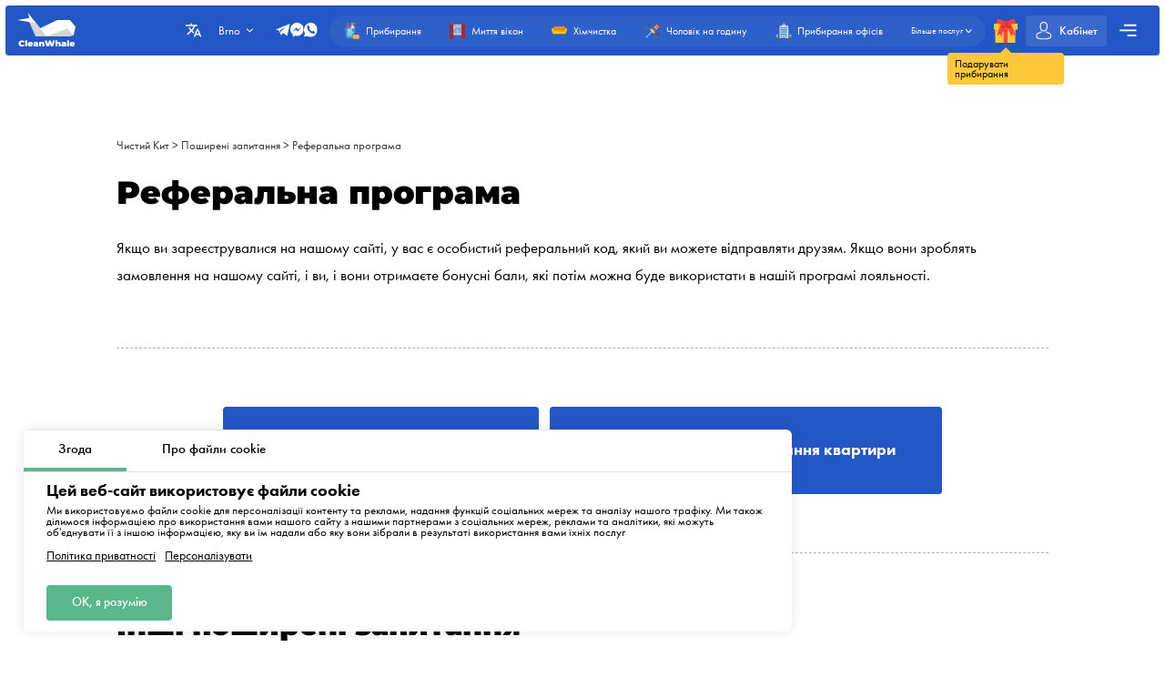

--- FILE ---
content_type: text/html; charset=utf-8
request_url: https://brno.cleanwhale.cz/uk/questions-and-answers/referalna-programa
body_size: 14764
content:
<!DOCTYPE html>
<html xmlns="http://www.w3.org/1999/xhtml" lang="uk" xml:lang="uk">
<head>
	<meta charset="UTF-8" />
	<title>Реферальна програма</title>
	
		<link rel="canonical" href="https://brno.cleanwhale.cz/uk/questions-and-answers/referalna-programa">
	
	<meta name="viewport" content="width=device-width, initial-scale=1.0">
	<meta name="description" content="Якщо ви зареєструвалися на нашому сайті, у вас є особистий реферальний код, який ви можете відправляти друзям. Якщо вони зроблять замовлення на нашому сайті, і ви, і вони отримаєте бонусні бали, які потім можна буде використати в нашій програмі лояльності.">
	<meta name="keywords" content="">
	<!-- languages !-->
	
	
		<link rel="alternate" hreflang="uk" href="https://brno.cleanwhale.cz/uk/questions-and-answers/referalna-programa" />
		<link rel="alternate" hreflang="x-default" href="https://brno.cleanwhale.cz/uk/questions-and-answers/referalna-programa" />
	
	<link rel="shortcut icon" href="/assets/favicons/favicon-16x16.png"/>

	<!-- add css !-->
	
		<link rel="stylesheet" href="/assets/frontend/build/css/base.css?v=1.0.5.8" type="text/css"/>
	
		<link rel="stylesheet" href="/assets/frontend/build/css/pages.css?v=1.0.5.8" type="text/css"/>
	
		<link rel="stylesheet" href="/assets/frontend/build/css/questions.css?v=1.0.5.8" type="text/css"/>
	

	<link rel="apple-touch-icon" sizes="57x57" href="/assets/favicons/apple-icon-57x57.png">
	<link rel="apple-touch-icon" sizes="60x60" href="/assets/favicons/apple-icon-60x60.png">
	<link rel="apple-touch-icon" sizes="72x72" href="/assets/favicons/apple-icon-72x72.png">
	<link rel="apple-touch-icon" sizes="76x76" href="/assets/favicons/apple-icon-76x76.png">
	<link rel="apple-touch-icon" sizes="76x76" href="/assets/favicons/apple-icon-76x76.png">
	<link rel="apple-touch-icon" sizes="114x114" href="/assets/favicons/apple-icon-114x114.png">
	<link rel="apple-touch-icon" sizes="120x120" href="/assets/favicons/apple-icon-120x120.png">
	<link rel="apple-touch-icon" sizes="144x144" href="/assets/favicons/apple-icon-144x144.png">
	<link rel="apple-touch-icon" sizes="152x152" href="/assets/favicons/apple-icon-152x152.png">
	<link rel="apple-touch-icon" sizes="180x180" href="/assets/favicons/apple-icon-180x180.png">
	<link rel="icon" type="image/png" sizes="192x192" href="/assets/favicons/android-icon-192x192.png">
	<link rel="icon" type="image/png" sizes="32x32" href="/assets/favicons/favicon-32x32.png">
	<link rel="icon" type="image/png" sizes="96x96" href="/assets/favicons/favicon-96x96.png">
	<link rel="icon" type="image/png" sizes="16x16" href="/assets/favicons/favicon-16x16.png">
	<link rel="manifest" href="/assets/favicons/manifest.json">
	<meta name="msapplication-TileColor" content="#ffffff">
	<meta name="msapplication-TileImage" content="/assets/favicons/ms-icon-144x144.png">
	<meta name="theme-color" content="#ffffff">
	<meta property="og:locale" content="uk" />
	<meta property="og:title" content="Реферальна програма"/>
	<meta property="og:type" content="website"/>
	<meta property="og:url" content="https://brno.cleanwhale.cz/uk/questions-and-answers/referalna-programa"/>
	<meta property="og:site_name" content="Клінінгова компанія CleanWhale - Прибирання квартир в Брно"/>
	<meta property="og:description" content="Якщо ви зареєструвалися на нашому сайті, у вас є особистий реферальний код, який ви можете відправляти друзям. Якщо вони зроблять замовлення на нашому сайті, і ви, і вони отримаєте бонусні бали, які потім можна буде використати в нашій програмі лояльності." />

	
		<meta property="og:image" content="/assets/frontend/images/social/brno/uk.png"/>
		<meta property="og:image:width" content="1200" />
		<meta property="og:image:height" content="627" />
		<link rel="image_src" href="/assets/frontend/images/social/brno/uk.png">
	
	
</head>


<body class="questions order-page"
	  data-consent-mode="enabled"
	  data-google-tag-id="G-QMQ3TRLPGP" 
>





<!-- choose language !-->
<div class="choose-language">
	<div class="content rounded">
		<div class="close">
			<img width="20" height="20" class="animate" src="/assets/frontend/images/icons/close.svg" alt="Close">
		</div>
		<div class="title">Виберіть мову</div>
		<div class="languages">
			
				<a 
				   data-locale="uk"
				   href="https://brno.cleanwhale.cz/uk"
				   class="rounded active"
				>Українська</a>
			
				<a 
				   data-locale="ru"
				   href="https://brno.cleanwhale.cz/ru"
				   class="rounded "
				>Русский</a>
			
				<a 
				   data-locale="en"
				   href="https://brno.cleanwhale.cz/en"
				   class="rounded "
				>English</a>
			
				<a 
				   data-locale="de"
				   href="https://brno.cleanwhale.cz/de"
				   class="rounded "
				>Німецька</a>
			
				<a 
				   data-locale="pl"
				   href="https://brno.cleanwhale.cz/pl"
				   class="rounded "
				>Польський</a>
			
				<a 
				   data-locale="be"
				   href="https://brno.cleanwhale.cz/be"
				   class="rounded "
				>Беларуская</a>
			
				<a 
				   data-locale="lv"
				   href="https://brno.cleanwhale.cz/lv"
				   class="rounded "
				>Латвійська</a>
			
				<a 
				   data-locale="cs"
				   href="https://brno.cleanwhale.cz"
				   class="rounded "
				>Čeština</a>
			
		</div>
	</div>
	<div class="bg"></div>
</div>

<!-- cookie message !-->

	
		<div class="cookie-messages">
			<div class="ajax-loader rounded">
				<div class="spinner">
					<div class="bounce1"></div>
					<div class="bounce2"></div>
					<div class="bounce3"></div>
				</div>
			</div>
			<div class="tabs">
				<div class="tab active" data-target="consent">Згода</div>
				<div class="tab" data-target="about">Про файли cookie</div>
			</div>
			<div class="tabs-content">
				<div class="tab consent active">
					<div class="title">Цей веб-сайт використовує файли cookie</div>
					<div class="text">Ми використовуємо файли cookie для персоналізації контенту та реклами, надання функцій соціальних мереж та аналізу нашого трафіку. Ми також ділимося інформацією про використання вами нашого сайту з нашими партнерами з соціальних мереж, реклами та аналітики, які можуть об&#39;єднувати її з іншою інформацією, яку ви їм надали або яку вони зібрали в результаті використання вами їхніх послуг</div>
					<div class="text-actions">
						<a class="privacy-policy" href="https://brno.cleanwhale.cz/uk/privacy-policy">Політика приватності</a>
						<a href="https://brno.cleanwhale.cz/uk/cookies-policy#customize">Персоналізувати</a>
					</div>
				</div>
				<div class="tab about">
					<div class="text">
						<p>
							Cookies - це невеликі текстові файли, які можуть використовуватися веб-сайтами, щоб користувачі могли ефективніше використовувати сторінки.
						</p>
						<p>
							Закон передбачає, що ми можемо зберігати файли cookie на вашому пристрої, якщо це необхідно для роботи цього веб-сайту. Для всіх інших типів файлів cookie нам потрібен ваш дозвіл.
						</p>
						<p>
							Цей веб-сайт використовує різні типи файлів cookie. Деякі файли cookie розміщуються сторонніми сервісами, які з&#39;являються на наших сторінках.
						</p>
						<p>
							Ви можете відкликати свою згоду в будь-який час у Декларації про використання файлів cookie на нашому веб-сайті.
						</p>
						<p>
							<a class="privacy-policy" href="https://brno.cleanwhale.cz/uk/cookies-policy">Дізнайтеся більше про те, хто ми, як з нами зв&#39;язатися і як ми обробляємо персональні дані в нашій Політиці конфіденційності.</a>
						</p>
					</div>
				</div>
			</div>
			<div class="actions">
				<!--<div class="button rounded animate deny">Відхилити</div>
				<a href="https://brno.cleanwhale.cz/uk/cookies-policy#customize" class="button customize rounded animate">Персоналізувати</a>!-->
				<div class="button rounded animate allow">ОК, я розумію</div>
			</div>
		</div>
	


<header class="container container__header ">
	<div class="container__header-content rounded">
		<div class="logo">
			<a href="https://brno.cleanwhale.cz/uk">
				
					<img width="200" height="120" itemprop="logo" src="/assets/images/logos/white/uk.svg" alt="Клінінгова компанія CleanWhale - Прибирання квартир в Брно">
				
			</a>
		</div>
		<div class="content">
			<div class="choose-language-icon">
				<img width="20" height="20" class="animate" src="/assets/frontend/images/icons/languages-white.svg" alt="">
			</div>
			
			<div class="location">
				<div class="active rounded animate">
					<span>Brno</span>
					<img width="20" height="20" class="animate" src="/assets/frontend/images/icons/hr-location-white.svg" alt="Brno">
				</div>
				<div class="locations rounded">
					
						
							<div class="country">
								<div class="name">
									
										<img src="https://cleanwhale.pl/assets/images/flags/cs.svg" alt=""/>
									
									<span>Чехія</span>
								</div>
								<div class="countryItems">
									
										
											<a target="_blank" href="https://cleanwhale.cz">
												Прага
											</a>
										
									
										
											<a target="_blank" href="https://brno.cleanwhale.cz">
												Brno
											</a>
										
									
								</div>
							</div>
						
					
						
							<div class="country">
								<div class="name">
									
										<img src="https://cleanwhale.pl/assets/images/flags/pl.svg" alt=""/>
									
									<span>Польща</span>
								</div>
								<div class="countryItems">
									
										
											<a target="_blank" href="https://cleanwhale.pl">
												Варшава
											</a>
										
									
										
											<a target="_blank" href="https://krakow.cleanwhale.pl">
												Краків
											</a>
										
									
										
											<a target="_blank" href="https://wroclaw.cleanwhale.pl">
												Вроцлав
											</a>
										
									
										
											<a target="_blank" href="https://gdansk.cleanwhale.pl">
												Гданськ
											</a>
										
									
										
											<a target="_blank" href="https://lodz.cleanwhale.pl">
												Лодзь
											</a>
										
									
										
											<a target="_blank" href="https://poznan.cleanwhale.pl">
												Познань
											</a>
										
									
										
											<a target="_blank" href="https://katowice.cleanwhale.pl">
												Катовіце
											</a>
										
									
										
											<a target="_blank" href="https://lublin.cleanwhale.pl">
												Люблін
											</a>
										
									
										
											<a target="_blank" href="https://bialystok.cleanwhale.pl">
												Білосток
											</a>
										
									
								</div>
							</div>
						
					
						
							<div class="country">
								<div class="name">
									
										<img src="https://cleanwhale.pl/assets/images/flags/de.svg" alt=""/>
									
									<span>Німеччина</span>
								</div>
								<div class="countryItems">
									
										
											<a target="_blank" href="https://cleanwhale.de">
												Берлін
											</a>
										
									
										
											<a target="_blank" href="https://hamburg.cleanwhale.de">
												Гамбург
											</a>
										
									
										
											<a target="_blank" href="https://munchen.cleanwhale.de">
												Мюнхен
											</a>
										
									
										
											<a target="_blank" href="https://frankfurt.cleanwhale.de">
												Frankfurt
											</a>
										
									
								</div>
							</div>
						
					
						
							<div class="country">
								<div class="name">
									
									<span>Білорусь</span>
								</div>
								<div class="countryItems">
									
										
											<a target="_blank" href="https://kitt.by">
												Мінськ
											</a>
										
									
								</div>
							</div>
						
					
						
							<div class="country">
								<div class="name">
									
										<img src="https://cleanwhale.pl/assets/images/flags/uk.svg" alt=""/>
									
									<span>Україна</span>
								</div>
								<div class="countryItems">
									
										
											<a target="_blank" href="https://kytt.com.ua">
												Київ
											</a>
										
									
								</div>
							</div>
						
					
						
							<div class="country">
								<div class="name">
									
										<img src="https://cleanwhale.pl/assets/images/flags/lv.svg" alt=""/>
									
									<span>Латвія</span>
								</div>
								<div class="countryItems">
									
										
											<a target="_blank" href="https://cleanwhale.lv">
												Рига
											</a>
										
									
								</div>
							</div>
						
					
						
							<div class="country">
								<div class="name">
									
										<img src="https://cleanwhale.pl/assets/images/flags/sk.svg" alt=""/>
									
									<span>Словаччина</span>
								</div>
								<div class="countryItems">
									
										
											<a target="_blank" href="https://whale.sk">
												Братислава
											</a>
										
									
								</div>
							</div>
						
					
						
							<div class="country">
								<div class="name">
									
										<img src="https://cleanwhale.pl/assets/images/flags/us.svg" alt=""/>
									
									<span>США</span>
								</div>
								<div class="countryItems">
									
										
											<a target="_blank" href="https://cleanwhale.us">
												Нью-Йорк
											</a>
										
									
								</div>
							</div>
						
					
					<a href="/cdn-cgi/l/email-protection#2c5c4d5e5842495e5f6c4f40494d425b444d4049025c40" class="franchiseLink">
						<img src="/assets/frontend/images/icons/about/rocket.svg" alt="CleanWhale franchise in your city" />
						<span>Відкрийте франшизу CleanWhale у вашому місті</span>
					</a>
				</div>
			</div>
			<div class="contacts animate call-center-closed">
				
				<div class="social-messengers">
					
						<a href="https://t.me/CleanWhale_Praha_customers_bot" target="_blank">
							<img width="20" height="20" class="animate" src="/assets/frontend/images/icons/telegram.svg" alt="telegram">
						</a>
					
					
					
						<a href="https://m.me/cleanwhale.cz" target="_blank">
							<img width="20" height="20" class="animate" src="/assets/frontend/images/icons/facebook.svg" alt="facebook">
						</a>
					
					
					
						<a href="https://api.whatsapp.com/send?phone=420774244293" target="_blank">
							<img width="20" height="20" class="animate" src="/assets/frontend/images/icons/whatsapp.svg" alt="whatsapp">
						</a>
					
				</div>
				
			</div>
			<div class="order-types" itemscope itemtype="http://www.schema.org/SiteNavigationElement">
				
					<a itemprop="url"
					   href="/uk/order"
					   class="">
						<img width="20" height="20"
							 class="animate"
							 src="/assets/frontend/images/icons/default-order.svg"
							 alt="Прибирання">
						<span itemprop="name">Прибирання</span>
					</a>
				
					<a itemprop="url"
					   href="/uk/windows"
					   class="">
						<img width="20" height="20"
							 class="animate"
							 src="/assets/frontend/images/icons/window-order.svg"
							 alt="Миття вікон">
						<span itemprop="name">Миття вікон</span>
					</a>
				
					<a itemprop="url"
					   href="/uk/dry-cleaning"
					   class="">
						<img width="20" height="20"
							 class="animate"
							 src="/assets/frontend/images/icons/dry-order.svg"
							 alt="Хімчистка">
						<span itemprop="name">Хімчистка</span>
					</a>
				
					<a itemprop="url"
					   href="/uk/handyman"
					   class="">
						<img width="20" height="20"
							 class="animate"
							 src="/assets/frontend/images/icons/handyman-order.svg"
							 alt="Чоловік на годину">
						<span itemprop="name">Чоловік на годину</span>
					</a>
				
					<a itemprop="url"
					   href="/uk/office"
					   class="">
						<img width="20" height="20"
							 class="animate"
							 src="/assets/frontend/images/icons/office-order.svg"
							 alt="Прибирання офісів">
						<span itemprop="name">Прибирання офісів</span>
					</a>
				
				<div class="show-more animate">
					<span itemprop="name">Більше послуг</span>
					<img width="20" height="20" class="animate" src="/assets/frontend/images/icons/hr-location-white.svg" alt="Хімчистка">
				</div>
			</div>
			<a href="https://brno.cleanwhale.cz/uk/gift" class="gift">
				<img width="20" height="20" class="animate" src="/assets/frontend/images/icons/gift.svg" alt="Подарувати прибирання">
				<span class="content">
				<span class="triangle"></span>
				<span class="text rounded">Подарувати прибирання</span>
			</span>
			</a>
			
			
			<a href="https://brno.cleanwhale.cz/uk/account/login" class="account rounded ">
				<img width="20" height="20" class="animate" src="/assets/frontend/images/icons/account-logged.svg" alt="Account">
				<span>Кабінет</span>
				
			</a>
			<div class="mobile-burger">
				<img class="close" width="20" height="20" src="/assets/frontend/images/icons/close-white.svg" alt="Close menu">
				<img class="show" width="20" height="20" src="/assets/frontend/images/icons/menu-burger-white.svg" alt="Show menu">
			</div>
			<div class="menu-container">
				<div class="menu-burger rounded animate">
					<img width="20" height="20" src="/assets/frontend/images/icons/menu-burger-white.svg" alt="Show menu">
				</div>
				<div class="menu">
					<div class="menus">
						<menu itemscope itemtype="http://www.schema.org/SiteNavigationElement">
							<li itemprop="name"><a itemprop="url" href="https://brno.cleanwhale.cz/uk/about">Про нас</a></li>
							<li itemprop="name"><a itemprop="url" href="https://brno.cleanwhale.cz/uk/services">Наші послуги</a></li>
							<li itemprop="name"><a itemprop="url" href="https://brno.cleanwhale.cz/uk/what-we-clean">Що ми прибираємо</a></li>
							<li itemprop="name"><a itemprop="url" href="https://brno.cleanwhale.cz/uk/prices">Ціни на наші послуги</a></li>
							<li itemprop="name"><a itemprop="url" href="https://brno.cleanwhale.cz/uk/subscription">Передплата на прибирання</a></li>
						</menu>
						<menu itemscope itemtype="http://www.schema.org/SiteNavigationElement">
							<li itemprop="name"><a itemprop="url" href="https://brno.cleanwhale.cz/uk/reviews">Відгуки</a></li>
							<li itemprop="name"><a itemprop="url" href="https://brno.cleanwhale.cz/uk/referral-program">Реферальна програма</a></li>
							<li itemprop="name"><a itemprop="url" href="https://brno.cleanwhale.cz/uk/questions-and-answers">Запитання та відповіді</a></li>
							<li itemprop="name" class="discounts">
								<a itemprop="url" href="https://brno.cleanwhale.cz/uk/discounts">
									<img width="20" height="20" src="/assets/frontend/images/icons/discounts.svg" alt="Акції та знижки">
									Акції та знижки
								</a>
							</li>
						</menu>
						<menu itemscope itemtype="http://www.schema.org/SiteNavigationElement">
							<li itemprop="name"><a itemprop="url" href="https://brno.cleanwhale.cz/uk/partners">Наші партнери</a></li>
							<li itemprop="name"><a itemprop="url" href="https://brno.cleanwhale.cz/uk/business">Пропозиції для бізнесу</a></li>
							
								<li itemprop="name"><a itemprop="url" href="https://partners.cleanwhale.cz">Стать клинером</a></li>
							
							
								<li itemprop="name"><a itemprop="url" href="https://brno.cleanwhale.cz/uk/blog">Блог</a></li>
							
						</menu>
					</div>
					<div class="banners">
						
							<a rel="nofollow"  href="https://brno.cleanwhale.cz/uk/order/1/1/once/start" class="banner start rounded">
								<img width="20" height="20" src="/assets/frontend/images/icons/rocket.svg" alt="Акції та знижки">
								<div class="banner-content">
									<span>Зробити перше замовлення</span>
									<p>Промокод start — знижка 15% на перше замовлення</p>
								</div>
							</a>
						
					</div>
				</div>
			</div>
		</div>
	</div>
	<div class="serviceFullMenu rounded">
		<div class="close animate">
			<img src="/assets/frontend/images/icons/close-white.svg" alt="Close" />
		</div>
		<div class="serviceFullMenu-header">
			<a href="https://brno.cleanwhale.cz/uk/services" class="allServices">
				<span>Всі наші послуги</span>
				<img src="/assets/frontend/images/icons/right-arrow-white.svg" alt="Out services">
			</a>
			<a href="https://brno.cleanwhale.cz/uk/become-partner" class="becomePartner">
				<img src="/assets/frontend/images/icons/add-green.svg" alt="Хочете стати партнером платформи?">
				<span>Хочете стати партнером платформи?</span>
			</a>
		</div>
		<div class="serviceFullMenu-main">
			
				<a itemprop="url"
				   href="/uk/order"
				   class="rounded ">
					<img width="20" height="20"
						 class="animate"
						 src="/assets/frontend/images/icons/default-order.svg"
						 alt="Прибирання">
					<span itemprop="name">Прибирання</span>
				</a>
			
				<a itemprop="url"
				   href="/uk/windows"
				   class="rounded ">
					<img width="20" height="20"
						 class="animate"
						 src="/assets/frontend/images/icons/window-order.svg"
						 alt="Миття вікон">
					<span itemprop="name">Миття вікон</span>
				</a>
			
				<a itemprop="url"
				   href="/uk/dry-cleaning"
				   class="rounded ">
					<img width="20" height="20"
						 class="animate"
						 src="/assets/frontend/images/icons/dry-order.svg"
						 alt="Хімчистка">
					<span itemprop="name">Хімчистка</span>
				</a>
			
				<a itemprop="url"
				   href="/uk/handyman"
				   class="rounded ">
					<img width="20" height="20"
						 class="animate"
						 src="/assets/frontend/images/icons/handyman-order.svg"
						 alt="Чоловік на годину">
					<span itemprop="name">Чоловік на годину</span>
				</a>
			
				<a itemprop="url"
				   href="/uk/renovation"
				   class="rounded ">
					<img width="20" height="20"
						 class="animate"
						 src="/assets/frontend/images/icons/repair-order.svg"
						 alt="Прибирання після ремонту">
					<span itemprop="name">Прибирання після ремонту</span>
				</a>
			
				<a itemprop="url"
				   href="/uk/office"
				   class="rounded ">
					<img width="20" height="20"
						 class="animate"
						 src="/assets/frontend/images/icons/office-order.svg"
						 alt="Прибирання офісів">
					<span itemprop="name">Прибирання офісів</span>
				</a>
			
		</div>
		<div class="serviceFullMenu-subTitle">Інші послуги</div>
		<div class="serviceFullMenu-content">
			
				<div class="serviceFullMenu-content-category" itemscope itemtype="http://www.schema.org/SiteNavigationElement">
					<div class="serviceFullMenu-content-category-name animate">
						<img width="20" height="20" class="serviceCategory-image" src="/assets/frontend/images/icons/default-order.svg" alt="Прибирання" />
						<span>Прибирання</span>
						<img width="20" height="20" class="animate hr" src="/assets/frontend/images/icons/hr-location.svg" alt="Прибирання">
						<img width="20" height="20" class="animate hr hr-white" src="/assets/frontend/images/icons/hr-location-white.svg" alt="Прибирання">
					</div>
					<div class="serviceFullMenu-content-category-content">
						
							<a itemprop="url"
							   href="/uk/order"
							   class="rounded ">
								<img width="20" height="20"
									 class="animate"
									 src="/assets/frontend/images/icons/default-order.svg"
									 alt="Прибирання квартир">
								<span itemprop="name">Прибирання квартир</span>
							</a>
						
							<a itemprop="url"
							   href="/uk/house-cleaning"
							   class="rounded ">
								<img width="20" height="20"
									 class="animate"
									 src="/assets/frontend/images/icons/order/private-house.svg"
									 alt="Прибирання будинків">
								<span itemprop="name">Прибирання будинків</span>
							</a>
						
							<a itemprop="url"
							   href="/uk/renovation"
							   class="rounded ">
								<img width="20" height="20"
									 class="animate"
									 src="/assets/frontend/images/icons/repair-order.svg"
									 alt="Прибирання після ремонту">
								<span itemprop="name">Прибирання після ремонту</span>
							</a>
						
							<a itemprop="url"
							   href="/uk/kitchen"
							   class="rounded ">
								<img width="20" height="20"
									 class="animate"
									 src="/assets/frontend/images/icons/kitchen-order.svg"
									 alt="Прибирання кухні">
								<span itemprop="name">Прибирання кухні</span>
							</a>
						
					</div>
				</div>
			
				<div class="serviceFullMenu-content-category" itemscope itemtype="http://www.schema.org/SiteNavigationElement">
					<div class="serviceFullMenu-content-category-name animate">
						<img width="20" height="20" class="serviceCategory-image" src="/assets/frontend/images/icons/dry-order.svg" alt="Хімчистка" />
						<span>Хімчистка</span>
						<img width="20" height="20" class="animate hr" src="/assets/frontend/images/icons/hr-location.svg" alt="Хімчистка">
						<img width="20" height="20" class="animate hr hr-white" src="/assets/frontend/images/icons/hr-location-white.svg" alt="Хімчистка">
					</div>
					<div class="serviceFullMenu-content-category-content">
						
							<a itemprop="url"
							   href="/uk/dry-cleaning"
							   class="rounded ">
								<img width="20" height="20"
									 class="animate"
									 src="/assets/frontend/images/icons/dry-order.svg"
									 alt="Хімчистка">
								<span itemprop="name">Хімчистка</span>
							</a>
						
							<a itemprop="url"
							   href="/uk/dry-cleaning"
							   class="rounded ">
								<img width="20" height="20"
									 class="animate"
									 src="/assets/images/icons/services/sofa.svg"
									 alt="Хімчистка дивана">
								<span itemprop="name">Хімчистка дивана</span>
							</a>
						
							<a itemprop="url"
							   href="/uk/dry-cleaning"
							   class="rounded ">
								<img width="20" height="20"
									 class="animate"
									 src="/assets/images/icons/services/carpet-yellow.svg"
									 alt="Прання килимів">
								<span itemprop="name">Прання килимів</span>
							</a>
						
							<a itemprop="url"
							   href="/uk/dry-cleaning"
							   class="rounded ">
								<img width="20" height="20"
									 class="animate"
									 src="/assets/images/icons/services/sofa-corner.svg"
									 alt="Хімчистка кутового дивана">
								<span itemprop="name">Хімчистка кутового дивана</span>
							</a>
						
							<a itemprop="url"
							   href="/uk/dry-cleaning"
							   class="rounded ">
								<img width="20" height="20"
									 class="animate"
									 src="/assets/images/icons/services/single-mattress.svg"
									 alt="Прання матраців">
								<span itemprop="name">Прання матраців</span>
							</a>
						
							<a itemprop="url"
							   href="/uk/dry-cleaning"
							   class="rounded ">
								<img width="20" height="20"
									 class="animate"
									 src="/assets/images/icons/services/office-chair.svg"
									 alt="Хімчистка крісла">
								<span itemprop="name">Хімчистка крісла</span>
							</a>
						
					</div>
				</div>
			
				<div class="serviceFullMenu-content-category" itemscope itemtype="http://www.schema.org/SiteNavigationElement">
					<div class="serviceFullMenu-content-category-name animate">
						<img width="20" height="20" class="serviceCategory-image" src="/assets/frontend/images/icons/office-order.svg" alt="Офіси, склади, промислові приміщення" />
						<span>Офіси, склади, промислові приміщення</span>
						<img width="20" height="20" class="animate hr" src="/assets/frontend/images/icons/hr-location.svg" alt="Офіси, склади, промислові приміщення">
						<img width="20" height="20" class="animate hr hr-white" src="/assets/frontend/images/icons/hr-location-white.svg" alt="Офіси, склади, промислові приміщення">
					</div>
					<div class="serviceFullMenu-content-category-content">
						
							<a itemprop="url"
							   href="/uk/office"
							   class="rounded ">
								<img width="20" height="20"
									 class="animate"
									 src="/assets/frontend/images/icons/office-order.svg"
									 alt="Прибирання офісів">
								<span itemprop="name">Прибирання офісів</span>
							</a>
						
					</div>
				</div>
			
				<div class="serviceFullMenu-content-category" itemscope itemtype="http://www.schema.org/SiteNavigationElement">
					<div class="serviceFullMenu-content-category-name animate">
						<img width="20" height="20" class="serviceCategory-image" src="/assets/frontend/images/icons/window-order.svg" alt="Миття вікон" />
						<span>Миття вікон</span>
						<img width="20" height="20" class="animate hr" src="/assets/frontend/images/icons/hr-location.svg" alt="Миття вікон">
						<img width="20" height="20" class="animate hr hr-white" src="/assets/frontend/images/icons/hr-location-white.svg" alt="Миття вікон">
					</div>
					<div class="serviceFullMenu-content-category-content">
						
							<a itemprop="url"
							   href="/uk/windows"
							   class="rounded ">
								<img width="20" height="20"
									 class="animate"
									 src="/assets/frontend/images/icons/window-order.svg"
									 alt="Миття вікон">
								<span itemprop="name">Миття вікон</span>
							</a>
						
					</div>
				</div>
			
				<div class="serviceFullMenu-content-category" itemscope itemtype="http://www.schema.org/SiteNavigationElement">
					<div class="serviceFullMenu-content-category-name animate">
						<img width="20" height="20" class="serviceCategory-image" src="/assets/frontend/images/icons/handyman-order.svg" alt="Чоловік на годину, дрібний ремонт" />
						<span>Чоловік на годину, дрібний ремонт</span>
						<img width="20" height="20" class="animate hr" src="/assets/frontend/images/icons/hr-location.svg" alt="Чоловік на годину, дрібний ремонт">
						<img width="20" height="20" class="animate hr hr-white" src="/assets/frontend/images/icons/hr-location-white.svg" alt="Чоловік на годину, дрібний ремонт">
					</div>
					<div class="serviceFullMenu-content-category-content">
						
							<a itemprop="url"
							   href="/uk/handyman"
							   class="rounded ">
								<img width="20" height="20"
									 class="animate"
									 src="/assets/frontend/images/icons/handyman-order.svg"
									 alt="Чоловік на годину">
								<span itemprop="name">Чоловік на годину</span>
							</a>
						
							<a itemprop="url"
							   href="/uk/handyman"
							   class="rounded ">
								<img width="20" height="20"
									 class="animate"
									 src="/assets/images/icons/services/types/electrician.svg"
									 alt="Електрик">
								<span itemprop="name">Електрик</span>
							</a>
						
							<a itemprop="url"
							   href="/uk/handyman"
							   class="rounded ">
								<img width="20" height="20"
									 class="animate"
									 src="/assets/images/icons/services/types/carpenter.svg"
									 alt="Столярні послуги">
								<span itemprop="name">Столярні послуги</span>
							</a>
						
							<a itemprop="url"
							   href="/uk/handyman"
							   class="rounded ">
								<img width="20" height="20"
									 class="animate"
									 src="/assets/images/icons/services/types/plumber.svg"
									 alt="Сантехнік">
								<span itemprop="name">Сантехнік</span>
							</a>
						
							<a itemprop="url"
							   href="/uk/handyman"
							   class="rounded ">
								<img width="20" height="20"
									 class="animate"
									 src="/assets/images/icons/services/types/handyman.svg"
									 alt="Слюсарні послуги">
								<span itemprop="name">Слюсарні послуги</span>
							</a>
						
							<a itemprop="url"
							   href="/uk/wall-painting"
							   class="rounded ">
								<img width="20" height="20"
									 class="animate"
									 src="/assets/images/icons/services/paint-roller.svg"
									 alt="Фарбування стін">
								<span itemprop="name">Фарбування стін</span>
							</a>
						
					</div>
				</div>
			
		</div>
		<div class="serviceFullMenu-link">
			<a href="https://brno.cleanwhale.cz/uk/services">
				<span>Список усіх наших послуг</span>
				<img width="20" height="20" src="/assets/frontend/images/icons/right-arrow.svg" alt="Lista wszustkich naszych uslug" />
			</a>
		</div>
	</div>
	<div class="mobile-menu rounded animate">
		<div class="contacts">
			
			<div class="social-messengers-title">
				<span>Є питання?</span>
				<strong>Напишіть нам!</strong>
			</div>
			<div class="social-messengers">
				
					<a href="https://t.me/CleanWhale_Praha_customers_bot" target="_blank" class="telegram">
						<img width="20" height="20" class="animate" src="/assets/frontend/images/icons/telegram.svg" alt="telegram">
					</a>
				
				
				
					<a href="https://m.me/cleanwhale.cz" target="_blank" class="messenger">
						<img width="20" height="20" class="animate" src="/assets/frontend/images/icons/facebook.svg" alt="facebook">
					</a>
				
				
				
					<a href="https://api.whatsapp.com/send?phone=420774244293" target="_blank" class="whatsapp">
						<img width="20" height="20" class="animate" src="/assets/frontend/images/icons/whatsapp.svg" alt="whatsapp">
					</a>
				
			</div>
		</div>
		
		<div class="menu-item menu-item-services">
			<a href="https://brno.cleanwhale.cz/uk/services" class="title">Наші послуги</a>
			<div class="mainServices">
				
					<a itemprop="url"
					   href="/uk/order"
					   class="rounded ">
						<div class="discount">Сьогоднішня знижка <strong>-18%</strong></div>
						<img width="20" height="20"
							 class="animate"
							 src="/assets/frontend/images/icons/default-order.svg"
							 alt="Прибирання">
						<span itemprop="name">Прибирання</span>
					</a>
				
					<a itemprop="url"
					   href="/uk/windows"
					   class="rounded ">
						
						<img width="20" height="20"
							 class="animate"
							 src="/assets/frontend/images/icons/window-order.svg"
							 alt="Миття вікон">
						<span itemprop="name">Миття вікон</span>
					</a>
				
					<a itemprop="url"
					   href="/uk/dry-cleaning"
					   class="rounded ">
						
						<img width="20" height="20"
							 class="animate"
							 src="/assets/frontend/images/icons/dry-order.svg"
							 alt="Хімчистка">
						<span itemprop="name">Хімчистка</span>
					</a>
				
					<a itemprop="url"
					   href="/uk/handyman"
					   class="rounded ">
						
						<img width="20" height="20"
							 class="animate"
							 src="/assets/frontend/images/icons/handyman-order.svg"
							 alt="Чоловік на годину">
						<span itemprop="name">Чоловік на годину</span>
					</a>
				
					<a itemprop="url"
					   href="/uk/renovation"
					   class="rounded ">
						
						<img width="20" height="20"
							 class="animate"
							 src="/assets/frontend/images/icons/repair-order.svg"
							 alt="Прибирання після ремонту">
						<span itemprop="name">Прибирання після ремонту</span>
					</a>
				
					<a itemprop="url"
					   href="/uk/office"
					   class="rounded ">
						
						<img width="20" height="20"
							 class="animate"
							 src="/assets/frontend/images/icons/office-order.svg"
							 alt="Прибирання офісів">
						<span itemprop="name">Прибирання офісів</span>
					</a>
				
			</div>
			<div class="title">Інші послуги</div>
			<div class="content">
				
					<div class="servicesCategory">
						<div class="servicesCategory-name rounded">
							<img width="20" height="20" class="serviceCategory-image" src="/assets/frontend/images/icons/default-order.svg" />
							<span>Прибирання</span>
							<img width="20" height="20" class="animate hr" src="/assets/frontend/images/icons/hr-location.svg" alt="Прибирання">
							<img width="20" height="20" class="animate hr hr-white" src="/assets/frontend/images/icons/hr-location-white.svg" alt="Прибирання">
						</div>
						<div class="servicesCategory-content">
							
								<a itemprop="url"
								   href="/uk/order"
								   class="rounded ">
									<img width="20" height="20"
										 class="animate"
										 src="/assets/frontend/images/icons/default-order.svg"
										 alt="Прибирання квартир">
									<span itemprop="name">Прибирання квартир</span>
								</a>
							
								<a itemprop="url"
								   href="/uk/house-cleaning"
								   class="rounded ">
									<img width="20" height="20"
										 class="animate"
										 src="/assets/frontend/images/icons/order/private-house.svg"
										 alt="Прибирання будинків">
									<span itemprop="name">Прибирання будинків</span>
								</a>
							
								<a itemprop="url"
								   href="/uk/renovation"
								   class="rounded ">
									<img width="20" height="20"
										 class="animate"
										 src="/assets/frontend/images/icons/repair-order.svg"
										 alt="Прибирання після ремонту">
									<span itemprop="name">Прибирання після ремонту</span>
								</a>
							
								<a itemprop="url"
								   href="/uk/kitchen"
								   class="rounded ">
									<img width="20" height="20"
										 class="animate"
										 src="/assets/frontend/images/icons/kitchen-order.svg"
										 alt="Прибирання кухні">
									<span itemprop="name">Прибирання кухні</span>
								</a>
							
						</div>
					</div>
				
					<div class="servicesCategory">
						<div class="servicesCategory-name rounded">
							<img width="20" height="20" class="serviceCategory-image" src="/assets/frontend/images/icons/dry-order.svg" />
							<span>Хімчистка</span>
							<img width="20" height="20" class="animate hr" src="/assets/frontend/images/icons/hr-location.svg" alt="Хімчистка">
							<img width="20" height="20" class="animate hr hr-white" src="/assets/frontend/images/icons/hr-location-white.svg" alt="Хімчистка">
						</div>
						<div class="servicesCategory-content">
							
								<a itemprop="url"
								   href="/uk/dry-cleaning"
								   class="rounded ">
									<img width="20" height="20"
										 class="animate"
										 src="/assets/frontend/images/icons/dry-order.svg"
										 alt="Хімчистка">
									<span itemprop="name">Хімчистка</span>
								</a>
							
								<a itemprop="url"
								   href="/uk/dry-cleaning"
								   class="rounded ">
									<img width="20" height="20"
										 class="animate"
										 src="/assets/images/icons/services/sofa.svg"
										 alt="Хімчистка дивана">
									<span itemprop="name">Хімчистка дивана</span>
								</a>
							
								<a itemprop="url"
								   href="/uk/dry-cleaning"
								   class="rounded ">
									<img width="20" height="20"
										 class="animate"
										 src="/assets/images/icons/services/carpet-yellow.svg"
										 alt="Прання килимів">
									<span itemprop="name">Прання килимів</span>
								</a>
							
								<a itemprop="url"
								   href="/uk/dry-cleaning"
								   class="rounded ">
									<img width="20" height="20"
										 class="animate"
										 src="/assets/images/icons/services/sofa-corner.svg"
										 alt="Хімчистка кутового дивана">
									<span itemprop="name">Хімчистка кутового дивана</span>
								</a>
							
								<a itemprop="url"
								   href="/uk/dry-cleaning"
								   class="rounded ">
									<img width="20" height="20"
										 class="animate"
										 src="/assets/images/icons/services/single-mattress.svg"
										 alt="Прання матраців">
									<span itemprop="name">Прання матраців</span>
								</a>
							
								<a itemprop="url"
								   href="/uk/dry-cleaning"
								   class="rounded ">
									<img width="20" height="20"
										 class="animate"
										 src="/assets/images/icons/services/office-chair.svg"
										 alt="Хімчистка крісла">
									<span itemprop="name">Хімчистка крісла</span>
								</a>
							
						</div>
					</div>
				
					<div class="servicesCategory">
						<div class="servicesCategory-name rounded">
							<img width="20" height="20" class="serviceCategory-image" src="/assets/frontend/images/icons/office-order.svg" />
							<span>Офіси, склади, промислові приміщення</span>
							<img width="20" height="20" class="animate hr" src="/assets/frontend/images/icons/hr-location.svg" alt="Офіси, склади, промислові приміщення">
							<img width="20" height="20" class="animate hr hr-white" src="/assets/frontend/images/icons/hr-location-white.svg" alt="Офіси, склади, промислові приміщення">
						</div>
						<div class="servicesCategory-content">
							
								<a itemprop="url"
								   href="/uk/office"
								   class="rounded ">
									<img width="20" height="20"
										 class="animate"
										 src="/assets/frontend/images/icons/office-order.svg"
										 alt="Прибирання офісів">
									<span itemprop="name">Прибирання офісів</span>
								</a>
							
						</div>
					</div>
				
					<div class="servicesCategory">
						<div class="servicesCategory-name rounded">
							<img width="20" height="20" class="serviceCategory-image" src="/assets/frontend/images/icons/window-order.svg" />
							<span>Миття вікон</span>
							<img width="20" height="20" class="animate hr" src="/assets/frontend/images/icons/hr-location.svg" alt="Миття вікон">
							<img width="20" height="20" class="animate hr hr-white" src="/assets/frontend/images/icons/hr-location-white.svg" alt="Миття вікон">
						</div>
						<div class="servicesCategory-content">
							
								<a itemprop="url"
								   href="/uk/windows"
								   class="rounded ">
									<img width="20" height="20"
										 class="animate"
										 src="/assets/frontend/images/icons/window-order.svg"
										 alt="Миття вікон">
									<span itemprop="name">Миття вікон</span>
								</a>
							
						</div>
					</div>
				
					<div class="servicesCategory">
						<div class="servicesCategory-name rounded">
							<img width="20" height="20" class="serviceCategory-image" src="/assets/frontend/images/icons/handyman-order.svg" />
							<span>Чоловік на годину, дрібний ремонт</span>
							<img width="20" height="20" class="animate hr" src="/assets/frontend/images/icons/hr-location.svg" alt="Чоловік на годину, дрібний ремонт">
							<img width="20" height="20" class="animate hr hr-white" src="/assets/frontend/images/icons/hr-location-white.svg" alt="Чоловік на годину, дрібний ремонт">
						</div>
						<div class="servicesCategory-content">
							
								<a itemprop="url"
								   href="/uk/handyman"
								   class="rounded ">
									<img width="20" height="20"
										 class="animate"
										 src="/assets/frontend/images/icons/handyman-order.svg"
										 alt="Чоловік на годину">
									<span itemprop="name">Чоловік на годину</span>
								</a>
							
								<a itemprop="url"
								   href="/uk/handyman"
								   class="rounded ">
									<img width="20" height="20"
										 class="animate"
										 src="/assets/images/icons/services/types/electrician.svg"
										 alt="Електрик">
									<span itemprop="name">Електрик</span>
								</a>
							
								<a itemprop="url"
								   href="/uk/handyman"
								   class="rounded ">
									<img width="20" height="20"
										 class="animate"
										 src="/assets/images/icons/services/types/carpenter.svg"
										 alt="Столярні послуги">
									<span itemprop="name">Столярні послуги</span>
								</a>
							
								<a itemprop="url"
								   href="/uk/handyman"
								   class="rounded ">
									<img width="20" height="20"
										 class="animate"
										 src="/assets/images/icons/services/types/plumber.svg"
										 alt="Сантехнік">
									<span itemprop="name">Сантехнік</span>
								</a>
							
								<a itemprop="url"
								   href="/uk/handyman"
								   class="rounded ">
									<img width="20" height="20"
										 class="animate"
										 src="/assets/images/icons/services/types/handyman.svg"
										 alt="Слюсарні послуги">
									<span itemprop="name">Слюсарні послуги</span>
								</a>
							
								<a itemprop="url"
								   href="/uk/wall-painting"
								   class="rounded ">
									<img width="20" height="20"
										 class="animate"
										 src="/assets/images/icons/services/paint-roller.svg"
										 alt="Фарбування стін">
									<span itemprop="name">Фарбування стін</span>
								</a>
							
						</div>
					</div>
				
			</div>
			<div class="link">
				<a href="https://brno.cleanwhale.cz/uk/services">
					<span>Список усіх наших послуг</span>
					<img width="20" height="20" src="/assets/frontend/images/icons/right-arrow.svg" alt="Lista wszustkich naszych uslug" />
				</a>
			</div>
		</div>
		<a href="https://brno.cleanwhale.cz/uk/gift" class="gift rounded">
			<img width="20" height="20" class="animate" src="/assets/frontend/images/icons/gift.svg" alt="Подарувати прибирання">
			<span>Подарувати прибирання</span>
		</a>
		<div class="menu-item menu-item-about">
			<div class="title">Про нас</div>
			<ul class="content">
				<li><a href="https://brno.cleanwhale.cz/uk/about">Про нас</a></li>
				<li><a href="https://brno.cleanwhale.cz/uk/prices">Ціни на наші послуги</a></li>
				<li><a href="https://brno.cleanwhale.cz/uk/questions-and-answers">Запитання та відповіді</a></li>
				<li><a href="https://brno.cleanwhale.cz/uk/services">Наші послуги</a></li>
				
					<li><a href="https://partners.cleanwhale.cz">Стать клинером</a></li>
				
				<li><a href="https://brno.cleanwhale.cz/uk/what-we-clean">Що ми прибираємо</a></li>
				<li><a href="https://brno.cleanwhale.cz/uk/discounts">Акції та знижки</a></li>
				<li><a href="https://brno.cleanwhale.cz/uk/reviews">Відгуки</a></li>
				<li><a href="https://brno.cleanwhale.cz/uk/partners">Наші партнери</a></li>
				<li><a href="https://brno.cleanwhale.cz/uk/referral-program">Бонусна програма</a></li>
				<li><a href="https://brno.cleanwhale.cz/uk/business">Пропозиції для бізнесу</a></li>
				<li><a href="https://brno.cleanwhale.cz/uk/subscription">Передплата на прибирання</a></li>
			</ul>
		</div>
	</div>
</header>
<main>
    <section class="container container__page container__questions container__questions-single" itemscope itemtype="https://schema.org/FAQPage">
        <div class="breadcrumbs">
            <a href="https://brno.cleanwhale.cz/uk">Чистий Кит</a> <span> > </span>
            <a href="https://brno.cleanwhale.cz/uk/questions-and-answers">Поширені запитання</a> <span> > </span>
            <a href="https://brno.cleanwhale.cz/uk/questions-and-answers/referalna-programa">Реферальна програма</a>
        </div>
        <div itemscope itemprop="mainEntity" itemtype="https://schema.org/Question">
            <h1 itemprop="name">Реферальна програма</h1>
            <div class="answer" itemscope itemprop="acceptedAnswer" itemtype="https://schema.org/Answer">
                <div itemprop="text">Якщо ви зареєструвалися на нашому сайті, у вас є особистий реферальний код, який ви можете відправляти друзям. Якщо вони зроблять замовлення на нашому сайті, і ви, і вони отримаєте бонусні бали, які потім можна буде використати в нашій програмі лояльності.</div>
            </div>
        </div>
        <div class="actions">
            <a href="https://brno.cleanwhale.cz/uk/windows" class="button">
                <svg width="34px" height="33px" viewBox="0 0 34 33" version="1.1" xmlns="http://www.w3.org/2000/svg" xmlns:xlink="http://www.w3.org/1999/xlink"> <g id="Page-1" stroke="none" stroke-width="1" fill="none" fill-rule="evenodd"> <g id="Front" transform="translate(-886.000000, -39.000000)"> <g id="Section-1" transform="translate(0.000000, -97.000000)"> <g id="Types" transform="translate(732.000000, 130.000000)"> <g id="Group-6" transform="translate(155.000000, 6.000000)"> <g id="Group"> <rect id="Rectangle" fill="#BCB7B3" fill-rule="nonzero" x="7" y="22" width="19" height="3"></rect> <rect id="Rectangle" fill="#7FABDA" fill-rule="nonzero" x="7" y="4" width="8" height="17"></rect> <rect id="Rectangle" fill="#7FABDA" fill-rule="nonzero" x="17" y="4" width="8" height="17"></rect> <polygon id="Path" fill="#EDE7E9" fill-rule="nonzero" points="27 3.65789474 27 2 6 2 6 3.65789474 15.3947368 3.65789474 15.3947368 21.3421053 7.10526316 21.3421053 7.10526316 23 25.8947368 23 25.8947368 21.3421053 17.6052632 21.3421053 17.6052632 3.65789474"></polygon> <rect id="Rectangle" stroke="#B02721" stroke-width="2" fill="#DD352E" fill-rule="nonzero" stroke-linecap="round" x="0" y="3" width="2" height="29"></rect> <rect id="Rectangle" stroke="#B02721" stroke-width="2" fill="#DD352E" fill-rule="nonzero" stroke-linecap="round" x="3" y="3" width="2" height="29"></rect> <rect id="Rectangle" stroke="#B02721" stroke-width="2" fill="#DD352E" fill-rule="nonzero" stroke-linecap="round" x="4" y="3" width="2" height="29"></rect> <rect id="Rectangle" stroke="#B02721" stroke-width="2" fill="#DD352E" fill-rule="nonzero" stroke-linecap="round" x="26" y="3" width="2" height="29"></rect> <rect id="Rectangle" stroke="#B02721" stroke-width="2" fill="#DD352E" fill-rule="nonzero" stroke-linecap="round" x="27" y="3" width="2" height="29"></rect> <rect id="Rectangle" stroke="#B02721" stroke-width="2" fill="#DD352E" fill-rule="nonzero" stroke-linecap="round" x="30" y="3" width="2" height="29"></rect> <path d="M0,1.5 L32,1.5" id="Path" stroke="#38454F" stroke-width="2" stroke-linecap="round"></path> <g transform="translate(1.000000, 0.000000)" fill="#7383BF" fill-rule="nonzero" id="Path"> <path d="M0.553571429,0 C0.248,0 0,0.2235 0,0.5 L0,2.5 C0,2.7765 0.248,3 0.553571429,3 C0.859142857,3 1.10714286,2.7765 1.10714286,2.5 L1.10714286,0.5 C1.10714286,0.2235 0.859142857,0 0.553571429,0 Z"></path> <path d="M2.76785714,0 C2.46228571,0 2.21428571,0.2235 2.21428571,0.5 L2.21428571,2.5 C2.21428571,2.7765 2.46228571,3 2.76785714,3 C3.07342857,3 3.32142857,2.7765 3.32142857,2.5 L3.32142857,0.5 C3.32142857,0.2235 3.07342857,0 2.76785714,0 Z"></path> <path d="M4.98214286,0 C4.67657143,0 4.42857143,0.2235 4.42857143,0.5 L4.42857143,2.5 C4.42857143,2.7765 4.67657143,3 4.98214286,3 C5.28771429,3 5.53571429,2.7765 5.53571429,2.5 L5.53571429,0.5 C5.53571429,0.2235 5.28771429,0 4.98214286,0 Z"></path> <path d="M26.0178571,0 C25.7122857,0 25.4642857,0.2235 25.4642857,0.5 L25.4642857,2.5 C25.4642857,2.7765 25.7122857,3 26.0178571,3 C26.3234286,3 26.5714286,2.7765 26.5714286,2.5 L26.5714286,0.5 C26.5714286,0.2235 26.3234286,0 26.0178571,0 Z"></path> <path d="M28.2321429,0 C27.9265714,0 27.6785714,0.2235 27.6785714,0.5 L27.6785714,2.5 C27.6785714,2.7765 27.9265714,3 28.2321429,3 C28.5377143,3 28.7857143,2.7765 28.7857143,2.5 L28.7857143,0.5 C28.7857143,0.2235 28.5377143,0 28.2321429,0 Z"></path> <path d="M30.4464286,0 C30.1408571,0 29.8928571,0.2235 29.8928571,0.5 L29.8928571,2.5 C29.8928571,2.7765 30.1408571,3 30.4464286,3 C30.752,3 31,2.7765 31,2.5 L31,0.5 C31,0.2235 30.752,0 30.4464286,0 Z"></path> </g> <polygon id="Path" fill="#A4C9EA" fill-rule="nonzero" points="12.1428571 4 15 4 15 6.63157895 7 14 7 8.73684211"></polygon> <polygon id="Path" fill="#A4C9EA" fill-rule="nonzero" points="22.1428571 4 25 4 25 6.63157895 17 14 17 8.73684211"></polygon> <path d="M17,11.5 L19,11.5" id="Path" stroke="#556080" stroke-width="2" stroke-linecap="round"></path> </g> </g> </g> </g> </g> </g></svg>
                <span>Замовити мийку вікон</span>
            </a>
            <a href="https://brno.cleanwhale.cz/uk/order" class="button">
                <svg width="35px" height="37px" viewBox="0 0 35 37" version="1.1" xmlns="http://www.w3.org/2000/svg" xmlns:xlink="http://www.w3.org/1999/xlink"> <g id="Page-1" stroke="none" stroke-width="1" fill="none" fill-rule="evenodd"> <g id="Front" transform="translate(-745.000000, -33.000000)" fill-rule="nonzero"> <g id="Section-1" transform="translate(0.000000, -97.000000)"> <g id="Types" transform="translate(732.000000, 130.000000)"> <g id="Group-3"> <g id="Group" transform="translate(13.000000, 0.000000)"> <g transform="translate(0.000000, 13.000000)" fill="#4398D1"> <polygon id="Path" points="22.4725645 21.9535161 4.53258871 21.9535161 1.96976613 2.53283871 25.0353871 2.53283871"></polygon> <rect id="Rectangle" x="0.0476129032" y="0.0269677419" width="26.91" height="2.50587097"></rect> </g> <polygon id="Path" fill="#398CC4" points="2 16 2.32966428 19 24.6703357 19 25 16"></polygon> <polygon id="Path" fill="#726891" points="13 13 4 13 4 7.21429612 6.57140776 4 10.4285922 4 13 7.21429612"></polygon> <rect id="Rectangle" fill="#E8594A" x="6" y="0" width="4" height="4"></rect> <rect id="Rectangle" fill="#7A709C" x="4" y="7" width="9" height="6"></rect> <polygon id="Rectangle" fill="#E66712" transform="translate(23.290178, 5.037251) rotate(-26.526615) translate(-23.290178, -5.037251) " points="22.6281182 2.11520259 23.9168733 2.12294114 23.9522381 7.95929941 22.663483 7.95156086"></polygon> <g transform="translate(14.000000, 0.000000)" fill="#F77219"> <rect id="Rectangle" x="9.321075" y="0" width="2.64825" height="2.48661972"></rect> <path d="M6.010425,4.97330986 L0.051825,4.97330986 C0.051825,2.22676056 2.423325,0 5.348325,0 L9.320775,0 L9.320775,2.48661972 L6.010425,4.97330986 Z" id="Path"></path> </g> <rect id="Rectangle" fill="#D4D4D4" x="17" y="5" width="4" height="3"></rect> <polygon id="Path" fill="#EBEBEB" points="16.9285194 7 20.7857039 7 24 10.3333501 24 13 15 13 15 9.00002517"></polygon> <path d="M31.8750649,27 L30.8963146,27 C30.3069687,27 29.7256941,27.1374945 29.1981573,27.4005891 C28.1294192,27.9355574 26.8706517,27.9355574 25.8019135,27.4005891 C25.2744475,27.1374945 24.6931729,27 24.1037562,27 L23.1250059,27 C21.3993779,27 20,28.3993713 20,30.1249911 L20,33.8750089 C20,35.6006287 21.3993779,37 23.1250059,37 L24.1037562,37 C24.6931021,37 25.2743767,36.8625055 25.8019135,36.5994109 C26.8706517,36.0644426 28.1294192,36.0644426 29.1981573,36.5994109 C29.7256233,36.8625055 30.3068979,37 30.8962438,37 L31.8749941,37 C33.6006221,37 35,35.6006287 35,33.8750089 L35,30.1249911 C35.0000708,28.3993713 33.6006929,27 31.8750649,27 Z" id="Path" fill="#F5A338"></path> <path d="M31.8750649,34 L30.8963146,34 C30.3069687,34 29.7256941,33.8460057 29.1981573,33.551339 L29.1981573,33.551339 C28.1294192,32.9521727 26.8706517,32.9521727 25.8019135,33.551339 L25.8019135,33.551339 C25.2744475,33.8460057 24.6931729,34 24.1037562,34 L23.1250059,34 C21.3993779,34 20,32.4326997 20,30.5 L20,30.5 C20,28.5673003 21.3993779,27 23.1250059,27 L24.1037562,27 C24.6931021,27 25.2743767,27.1539943 25.8019135,27.448661 L25.8019135,27.448661 C26.8706517,28.0478273 28.1294192,28.0478273 29.1981573,27.448661 L29.1981573,27.448661 C29.7256233,27.1539943 30.3068979,27 30.8962438,27 L31.8749941,27 C33.6006221,27 35,28.5673003 35,30.5 L35,30.5 C35.0000708,32.432779 33.6006929,34 31.8750649,34 Z" id="Path" fill="#F9B44D"></path> <g transform="translate(22.000000, 28.000000)" fill="#F5A338" id="Rectangle"> <rect x="8.69797203" y="0.0177777778" width="1.23461538" height="1.30777778"></rect> <rect x="2.52454545" y="0.0177777778" width="1.23461538" height="1.30777778"></rect> <rect x="0.0553146853" y="0.671851852" width="1.23461538" height="1.30777778"></rect> <rect x="6.22874126" y="0.671851852" width="1.23461538" height="1.30777778"></rect> </g> <path d="M17.3275383,18.2307977 L17.3275383,13 L7,13 L7,28.0384416 C7,29.1218428 7.8668373,30 8.93643629,30 L15.3911752,30 C16.460701,30 17.3276115,29.1219169 17.3276115,28.0384416 L17.3276115,21.499963 L19.9482314,22.8272721 C20.6395076,23.1777646 21.4799486,22.8939338 21.8258792,22.194356 C21.8258792,22.1936894 21.8265373,22.1936894 21.8265373,22.1930227 L21.8426968,22.1603585 C22.2041288,21.4417451 21.921447,20.5623287 21.2126951,20.1968743 C21.2101359,20.1955411 21.2069186,20.1936153 21.2036282,20.1922821 L17.3275383,18.2307977 Z" id="Path" fill="#97D3E6"></path> <path d="M21.2021854,20.1923561 L17.3190729,18.2307977 L17.3190729,13 L16.8289407,13 C14.4816392,20.8036442 10.3625073,25.5728465 7,28.3267906 C7.13903315,29.2873121 7.9531609,29.9993334 8.91276802,30 L15.3792015,30 C16.4506651,30 17.3191461,29.1219169 17.3191461,28.0384416 L17.3191461,21.499963 L19.944514,22.8272721 C20.6370427,23.1777646 21.4790064,22.8939338 21.8255637,22.194356 C21.8255637,22.1936894 21.826223,22.1936894 21.826223,22.1930227 L21.8424118,22.1603585 C22.2044987,21.4417451 21.9213047,20.5623287 21.2112687,20.1968743 C21.2080456,20.1956151 21.2054085,20.1936153 21.2021854,20.1923561 Z" id="Path" fill="#8AC9DE"></path> <g transform="translate(9.000000, 23.000000)" fill="#7DBDD1" id="Rectangle"> <rect x="0.0323258427" y="0.0487640449" width="1.38859551" height="6.94337079"></rect> <rect x="2.80951685" y="0.0487640449" width="1.38859551" height="6.94337079"></rect> <rect x="5.58670787" y="0.0487640449" width="1.38859551" height="6.94337079"></rect> </g> </g> </g> </g> </g> </g> </g></svg>
                <span>Замовити прибирання квартири</span>
            </a>
        </div>
        <h2>Інші поширені запитання</h2>
        <div class="items">
            
                
                    <div class="item open">
                        <a href="" class="header">
                            <img class="animate" src="/assets/frontend/images/icons/order/hr.svg" alt="Як це працює?">
                            <span>Програма лояльності</span>
                        </a>
                        <div class="content">
                            <div>Ви автоматично стаєте учасником програми лояльності після створення облікового запису на нашому сайті. Детальний опис рівнів і знижок є в особистому кабінеті.</div>
                        </div>
                    </div>
                    
                
            
                
            
                
                    <div class="item ">
                        <a href="" class="header">
                            <img class="animate" src="/assets/frontend/images/icons/order/hr.svg" alt="Як це працює?">
                            <span>Регулярне прибирання</span>
                        </a>
                        <div class="content">
                            <div>Якщо ви замовляєте прибирання регулярно, то отримуєте гарантовану знижку: <strong>прибирання раз на тиждень — 15%, прибирання два рази на місяць — 10%, прибирання раз на місяць — 5%</strong>. Ми можемо підібрати вам іншу періодичність і розрахувати для вас індивідуальну знижку.</div>
                        </div>
                    </div>
                    
                
            
                
                    <div class="item ">
                        <a href="" class="header">
                            <img class="animate" src="/assets/frontend/images/icons/order/hr.svg" alt="Як це працює?">
                            <span>Корпоративні промокоди</span>
                        </a>
                        <div class="content">
                            <div>У нас є корпоративні партнери, у яких є свої промокодом. Якщо ви співробітник компанії, яка співпрацює з нами, запитайте у менеджерів про умови використання промокоду. Ми працюємо з компаніями, які оплачують прибирання своїм співробітникам — доступну кількість викликів і набір додаткових послуг також необхідно уточнити.</div>
                        </div>
                    </div>
                    
                
            
                
                    <div class="item ">
                        <a href="" class="header">
                            <img class="animate" src="/assets/frontend/images/icons/order/hr.svg" alt="Як це працює?">
                            <span>Які промокоди я можу використовувати для прибирання?</span>
                        </a>
                        <div class="content">
                            <div><p>У нас є промокод для першого замовлення START, з яким ви отримаєте знижку 15%. Також у нас є сезонні акції з різними промокодами. Промокод потрібно ввести у спеціальному полі при оформленні замовлення на сайті або назвати оператору. Кількість промокодів завжди обмежена, а ще при використанні промокоду ми можемо попросити вас трохи змінити дату прибирання.</p></div>
                        </div>
                    </div>
                    
                
            
        </div>
        <!-- ask question !-->
        
<div class="ask-question">
    <label>Жива служба підтримки</label>
    <div class="social-messengers">
        
            <a href="https://t.me/CleanWhale_Praha_customers_bot" target="_blank" class="telegram">
                <img src="/assets/frontend/images/icons/ask-question/telegram.svg" alt="">
                <img class="hover" src="/assets/frontend/images/icons/ask-question/hover/telegram.svg" alt="">
                <span>telegram</span>
            </a>
        
        
        
            <a href="https://m.me/cleanwhale.cz" target="_blank" class="messenger">
                <img src="/assets/frontend/images/icons/ask-question/facebook.svg" alt="">
                <img class="hover" src="/assets/frontend/images/icons/ask-question/hover/facebook.svg" alt="">
                <span>messenger</span>
            </a>
        
        
        
            <a href="https://api.whatsapp.com/send?phone=420774244293" target="_blank" class="whatsapp">
                <img src="/assets/frontend/images/icons/ask-question/whatsapp.svg" alt="">
                <img class="hover" src="/assets/frontend/images/icons/ask-question/hover/whatsapp.svg" alt="">
                <span>whatsapp</span>
            </a>
        
    </div>
    <div class="info">
        Ніяких роботів і автоматичних відповідей - задайте питання і отримаєте швидку відповідь від людини
    </div>
</div>
    </section>
</main>

<script data-cfasync="false" src="/cdn-cgi/scripts/5c5dd728/cloudflare-static/email-decode.min.js"></script><script>
	var baseUrl = 'https://brno.cleanwhale.cz/uk',
		googleEnableConversionTracking = true,
		googleConversionSendTo = {
			default: "AW-11446499876/lgp_CMfglYEZEKT0jtIq",
			windows: "AW-11446499876/LWQ4CM3glYEZEKT0jtIq",
			dry: "AW-11446499876/yf5ACMrglYEZEKT0jtIq",
			renovation: "AW-11446499876/9ZMKCNDglYEZEKT0jtIq",
			office: "AW-11446499876/9O5xCNPglYEZEKT0jtIq",
			kitchen: "AW-11446499876/o6PuCNbglYEZEKT0jtIq",
			car: "false",
			handyman: "AW-11446499876/4270CP29j4EZEKT0jtIq",
		};

	var language = {
		m2: "м2",
		room: "кімната",
		rooms_2_4: "кімнати",
		rooms_5_n: "кімнат",
		bathroom: "санвузол",
		bathrooms_2_4: "санвузли",
		bathrooms_5_n: "санузлів",
		once_a_week: "Раз на тиждень",
		twice_a_month: "Раз на два тижні",
		once_a_month: "Раз на місяць",
		one_time_cleaning: "Разове прибирання",
		residential_singular: "житловою",
		residential_plural: "житловими",
		bathroom_singular: "ванною кімнатою",
		bathroom_plural: "ванними кімнатами",
		window_singular: "вікно",
		window_2_4: "вікна",
		window_plural: "вікон",
		hour: "година",
		hours_2_4: "години",
		hours: "годин",
		minute: "хвилина",
		minutes_2_4: "хвилини",
		minutes: "хвилин",
		kitchen: "кухня",
		kitchen_2_4: "кухні",
		kitchen_5_n: "кухонь",
	};

</script>
<footer class="container container__footer ">

	
		<div class="container__footer-form">
			<h3>Замовити прибирання квартири</h3>
			<form class="rounded js__calculate-price-form" data-url="https://brno.cleanwhale.cz/uk/order" data-base-url="https://brno.cleanwhale.cz/uk/order">
				<div class="rooms">
					<div class="minus rounded animate">-</div>
					<div class="int"><span class="number">1</span> <span class="text">кімната</span></div>
					<div class="plus rounded animate">+</div>
				</div>
				<div class="bathrooms">
					<div class="minus rounded animate">-</div>
					<div class="int"><span class="number">1</span> <span class="text">санвузол</span></div>
					<div class="plus rounded animate">+</div>
				</div>
				<div class="button rounded animate">Розрахувати вартість</div>
			</form>
		</div>
	
	<div class="container__footer-social">
		<div class="subscribe">
			<div class="ajax-loader rounded">
				<div class="spinner">
					<div class="bounce1"></div>
					<div class="bounce2"></div>
					<div class="bounce3"></div>
				</div>
			</div>
			<div class="success">
				<img class="animate" src="/assets/frontend/images/icons/subscribe/email.svg" alt="">
				<div class="text">Ви успішно підписалися на розсилку!</div>
			</div>
			<label for="subscribe-email" class="title">Підписатися на розсилку</label>
			<form>
				<img class="animate" src="/assets/frontend/images/icons/subscribe/email.svg" alt="">
				<input class="rounded" type="text" maxlength="255" placeholder="Ваша e-mail адреса" id="subscribe-email">
				<div class="button js__subscribe rounded animate">Підписатися</div>
			</form>
			<div class="reject">
				<a href="https://brno.cleanwhale.cz/uk/unsubscribe">Як відписатися від розсилки?</a>
			</div>
		</div>
		<div class="social-networks">
			<img class="animate hr" src="/assets/frontend/images/icons/subscribe/hr.svg" alt="">
			<div class="text">
				<p>Приєднуйтесь до наших соцмереж!</p>
				<p>У них ми публікуємо останні новини, а також <strong>акції та знижки</strong></p>
			</div>
			<div class="items">
				
				
					<a href="https://www.facebook.com/cleanwhale.cz" class="facebook rounded" target="_blank">
						<img class="animate" src="/assets/frontend/images/icons/subscribe-socials/facebook.svg" alt="">
					</a>
				
				
				
					<a href="https://www.instagram.com/cleanwhale.cz" class="instagram rounded" target="_blank">
						<img class="animate" src="/assets/frontend/images/icons/subscribe-socials/instagram.svg" alt="">
					</a>
				
				
				
				
					<a class="youtube rounded" href="" target="_blank">
						<img class="animate" src="/assets/frontend/images/icons/youtube.svg" alt="vkontakte">
					</a>
				
			</div>
		</div>
	</div>
	<div class="container__footer-dark write-to-us" itemscope itemtype="https://schema.org/Organization">
		<a itemprop="url" href="https://brno.cleanwhale.cz/uk" class="logo">
			<img width="200" height="120" itemprop="logo" class="animate" src="/assets/frontend/images/icons/footer-logo.svg" alt="">
		</a>
		<div class="content">
			<div class="footer-menu">
				<div class="footer-menu-item">
					<div class="title">
						<span itemprop="name">Чистий Кит</span>
						<img class="animate" src="/assets/frontend/images/icons/footer/hr.svg" alt="">
					</div>
					<div class="items">
						<a href="https://brno.cleanwhale.cz/uk/about">Про нас</a>
						<a href="https://brno.cleanwhale.cz/uk/questions-and-answers">Запитання та відповіді</a>
						<a href="https://brno.cleanwhale.cz/uk/reviews">Відгуки</a>
						<a href="https://brno.cleanwhale.cz/uk/services">Наші послуги</a>
						<a href="https://brno.cleanwhale.cz/uk/discounts">Акції та знижки</a>
						<a href="https://brno.cleanwhale.cz/uk/what-we-clean">Що ми прибираємо</a>
						<a href="/vacancy">Вакансії</a>
						
					</div>
				</div>
				<div class="footer-menu-item">
					<div class="title">
						<a href="https://brno.cleanwhale.cz/uk/services">Послуги</a>
						<img class="animate" src="/assets/frontend/images/icons/footer/hr.svg" alt="">
					</div>
					<div class="items">
						<div class="column">
							<a href="https://brno.cleanwhale.cz/uk/order">Прибирання квартири</a>
							<a href="https://brno.cleanwhale.cz/uk/renovation">Прибирання після ремонту</a>
							<a href="https://brno.cleanwhale.cz/uk/dry-cleaning">Хімчистка</a>
							<a href="https://brno.cleanwhale.cz/uk/windows">Миття вікон</a>
							<a href="https://brno.cleanwhale.cz/uk/office">Прибирання в офісах</a>
							<a href="https://brno.cleanwhale.cz/uk/kitchen">Прибирання кухні</a>
							<a href="https://brno.cleanwhale.cz/uk/constructor">Конструктор прибирання</a>
							
						</div>
						<div class="column">
							
								<a href="https://brno.cleanwhale.cz/uk/prices">Ціни на наші послуги</a>
								<a href="https://brno.cleanwhale.cz/uk/services/wash-oven">Чищення духовки</a>
								<a href="https://brno.cleanwhale.cz/uk/services/dry-cleaning-sofa">Прання дивана</a>
								<a href="https://brno.cleanwhale.cz/uk/services/carpet-cleaning">Прання килимів</a>
							
							
							
						</div>
					</div>
					<a href="https://brno.cleanwhale.cz/uk/services" class="all-services">
						<span>Всі наші послуги</span>
						<img class="animate" src="/assets/frontend/images/icons/footer/all.svg" alt="">
					</a>
				</div>
				<div class="footer-menu-item">
					<div class="title">
						<span>Робота</span>
						<img class="animate" src="/assets/frontend/images/icons/footer/hr.svg" alt="">
					</div>
					<div class="items">
						
							<a href="https://partners.cleanwhale.cz">Стать клинером</a>
						
						<a href="/vacancy" target="_blank">Вакансії</a>
					</div>
				</div>
			</div>
			<div class="locations">
				
				Ми працюємо в 20 містах:
				
					
						
							
								<a itemprop="location" target="_blank" href="https://cleanwhale.cz">Прага</a><span>,</span>
							
						
							
								<a itemprop="location" target="_blank" href="https://brno.cleanwhale.cz">Brno</a><span>,</span>
							
						
					
				
					
						
							
								<a itemprop="location" target="_blank" href="https://cleanwhale.pl">Варшава</a><span>,</span>
							
						
							
								<a itemprop="location" target="_blank" href="https://krakow.cleanwhale.pl">Краків</a><span>,</span>
							
						
							
								<a itemprop="location" target="_blank" href="https://wroclaw.cleanwhale.pl">Вроцлав</a><span>,</span>
							
						
							
								<a itemprop="location" target="_blank" href="https://gdansk.cleanwhale.pl">Гданськ</a><span>,</span>
							
						
							
								<a itemprop="location" target="_blank" href="https://lodz.cleanwhale.pl">Лодзь</a><span>,</span>
							
						
							
								<a itemprop="location" target="_blank" href="https://poznan.cleanwhale.pl">Познань</a><span>,</span>
							
						
							
								<a itemprop="location" target="_blank" href="https://katowice.cleanwhale.pl">Катовіце</a><span>,</span>
							
						
							
								<a itemprop="location" target="_blank" href="https://lublin.cleanwhale.pl">Люблін</a><span>,</span>
							
						
							
								<a itemprop="location" target="_blank" href="https://bialystok.cleanwhale.pl">Білосток</a><span>,</span>
							
						
					
				
					
						
							
								<a itemprop="location" target="_blank" href="https://cleanwhale.de">Берлін</a><span>,</span>
							
						
							
								<a itemprop="location" target="_blank" href="https://hamburg.cleanwhale.de">Гамбург</a><span>,</span>
							
						
							
								<a itemprop="location" target="_blank" href="https://munchen.cleanwhale.de">Мюнхен</a><span>,</span>
							
						
							
								<a itemprop="location" target="_blank" href="https://frankfurt.cleanwhale.de">Frankfurt</a><span>,</span>
							
						
					
				
					
						
							
								<a itemprop="location" target="_blank" href="https://kitt.by">Мінськ</a><span>,</span>
							
						
					
				
					
						
							
								<a itemprop="location" target="_blank" href="https://kytt.com.ua">Київ</a><span>,</span>
							
						
					
				
					
						
							
								<a itemprop="location" target="_blank" href="https://cleanwhale.lv">Рига</a><span>,</span>
							
						
					
				
					
						
							
								<a itemprop="location" target="_blank" href="https://whale.sk">Братислава</a><span>,</span>
							
						
					
				
					
						
							
								<a itemprop="location" target="_blank" href="https://cleanwhale.us">Нью-Йорк</a><span>,</span>
							
						
					
				
			</div>
			<div class="footer-contacts">
				
				<div class="contacts">
					<a target="_blank" href="https://www.google.com/maps/place/Charv%C3%A1tova+58%2F11,+110+00+Nov%C3%A9+M%C4%9Bsto,+Czechia/data=!4m2!3m1!1s0x470b94ede07bf369:0xb0b8e2b90f20876b?sa=X&amp;ved=2ahUKEwjxwfvY-IX6AhUHqYsKHSDNASoQ8gF6BAgtEAE" itemprop="address" itemscope itemtype="https://schema.org/PostalAddress">
						<img src="/assets/frontend/images/icons/footer/map.svg" alt="">
						<span itemprop="streetAddress">ul. Varšavská 715/36, Vinohrady, PSČ: 120 00 Praha 2</span>
					</a>
					<a href="/cdn-cgi/l/email-protection#51383f373e11323d34303f2639303d347f322b">
						<img src="/assets/frontend/images/icons/footer/email.svg" alt="">
						<span itemprop="email"><span class="__cf_email__" data-cfemail="e28b8c848da2818e87838c958a838e87cc8198">[email&#160;protected]</span></span>
					</a>
					
				</div>
				<div class="documents">
					<a href="https://brno.cleanwhale.cz/uk/public-contract">Договір публічної оферти</a>
					<a href="https://brno.cleanwhale.cz/uk/privacy-policy">Політика приватності</a>
					<a href="https://brno.cleanwhale.cz/uk/cookies-policy">Cookies policy</a>
					
				</div>
			</div>
			<div class="copyright-payments">
				<div class="copyright">
					<p>Clean Whale CZ s.r.o., IČ: 17345197, CZ17345197</p>
					<p>Korunní 1164/49, PSČ: 120 00, Praha 2</p>
				</div>
				<div class="payments">
					
					<img src="/assets/frontend/images/icons/payments/payments-4.svg" alt="">
					<img width="200" height="20" class="nth-child-2" src="/assets/frontend/images/icons/payments/payments-5.svg" alt="">
					<img width="200" height="20" class="nth-child-3" src="/assets/frontend/images/icons/payments/payments-6.svg" alt="">
					<img width="200" height="20" class="nth-child-4" src="/assets/frontend/images/icons/payments/payments-7.svg" alt="">
				</div>
				
					<div class="mobile-write-to-us">
						<span>Напишіть нам</span>
						<img src="/assets/frontend/images/icons/write-to-us.svg" alt="Напишіть нам">
					</div>
				
			</div>
		</div>
	</div>
	
		<div class="mobile-messengers">
			<div class="messengers">
				
				
					<a class="telegram" href="https://t.me/CleanWhale_Praha_customers_bot" target="_blank">
						<img class="animate" src="/assets/frontend/images/icons/telegram.svg" alt="telegram">
					</a>
				
				
				
					<a class="facebook" href="https://m.me/cleanwhale.cz" target="_blank">
						<img class="animate" src="/assets/frontend/images/icons/facebook.svg" alt="facebook">
					</a>
				
				
					<a class="whatsap" href="https://api.whatsapp.com/send?phone=420774244293" target="_blank">
						<img class="animate" src="/assets/frontend/images/icons/whatsapp.svg" alt="telegram">
					</a>
				
				
			</div>
			<div class="icon">
				<img class="hide" src="/assets/frontend/images/icons/hide.svg" alt="">
				<img class="show" src="/assets/frontend/images/icons/show.svg" alt="">
			</div>
		</div>
	
</footer>

	

	
		<!-- yandex metrica !-->
		<!-- Yandex.Metrika counter -->
<script data-cfasync="false" src="/cdn-cgi/scripts/5c5dd728/cloudflare-static/email-decode.min.js"></script><script type="text/javascript" >
   (function(m,e,t,r,i,k,a){m[i]=m[i]||function(){(m[i].a=m[i].a||[]).push(arguments)};
   m[i].l=1*new Date();k=e.createElement(t),a=e.getElementsByTagName(t)[0],k.async=1,k.src=r,a.parentNode.insertBefore(k,a)})
   (window, document, "script", "https://mc.yandex.ru/metrika/tag.js", "ym");

   ym(89347841, "init", {
        clickmap:true,
        trackLinks:true,
        accurateTrackBounce:true,
        webvisor:true
   });
</script>
<noscript><div><img src="https://mc.yandex.ru/watch/89347841" style="position:absolute; left:-9999px;" alt="" /></div></noscript>
<!-- /Yandex.Metrika counter -->
	

	
		<!-- facebook pixel !-->
		<!-- Facebook Pixel Code -->
	<script>
		!function(f,b,e,v,n,t,s)
		{if(f.fbq)return;n=f.fbq=function(){n.callMethod?
				n.callMethod.apply(n,arguments):n.queue.push(arguments)};
			if(!f._fbq)f._fbq=n;n.push=n;n.loaded=!0;n.version='2.0';
			n.queue=[];t=b.createElement(e);t.async=!0;
			t.src=v;s=b.getElementsByTagName(e)[0];
			s.parentNode.insertBefore(t,s)}(window, document,'script',
				'https://connect.facebook.net/en_US/fbevents.js');
		fbq('init', '1595081543991431');
		fbq('track', 'PageView');
	</script>
	<noscript><img height="1" width="1" alt="facebook" style="display:none"
				   src="https://www.facebook.com/tr?id=1595081543991431&ev=PageView&noscript=1"
		/></noscript>
	<!-- End Facebook Pixel Code -->
	

	



<style type="text/css">@font-face {font-family:Montserrat;font-style:normal;font-weight:900;src:url(/cf-fonts/v/montserrat/5.0.16/cyrillic/wght/normal.woff2);unicode-range:U+0301,U+0400-045F,U+0490-0491,U+04B0-04B1,U+2116;font-display:swap;}@font-face {font-family:Montserrat;font-style:normal;font-weight:900;src:url(/cf-fonts/v/montserrat/5.0.16/latin/wght/normal.woff2);unicode-range:U+0000-00FF,U+0131,U+0152-0153,U+02BB-02BC,U+02C6,U+02DA,U+02DC,U+0304,U+0308,U+0329,U+2000-206F,U+2074,U+20AC,U+2122,U+2191,U+2193,U+2212,U+2215,U+FEFF,U+FFFD;font-display:swap;}@font-face {font-family:Montserrat;font-style:normal;font-weight:900;src:url(/cf-fonts/v/montserrat/5.0.16/vietnamese/wght/normal.woff2);unicode-range:U+0102-0103,U+0110-0111,U+0128-0129,U+0168-0169,U+01A0-01A1,U+01AF-01B0,U+0300-0301,U+0303-0304,U+0308-0309,U+0323,U+0329,U+1EA0-1EF9,U+20AB;font-display:swap;}@font-face {font-family:Montserrat;font-style:normal;font-weight:900;src:url(/cf-fonts/v/montserrat/5.0.16/latin-ext/wght/normal.woff2);unicode-range:U+0100-02AF,U+0304,U+0308,U+0329,U+1E00-1E9F,U+1EF2-1EFF,U+2020,U+20A0-20AB,U+20AD-20CF,U+2113,U+2C60-2C7F,U+A720-A7FF;font-display:swap;}@font-face {font-family:Montserrat;font-style:normal;font-weight:900;src:url(/cf-fonts/v/montserrat/5.0.16/cyrillic-ext/wght/normal.woff2);unicode-range:U+0460-052F,U+1C80-1C88,U+20B4,U+2DE0-2DFF,U+A640-A69F,U+FE2E-FE2F;font-display:swap;}</style>
<link rel="stylesheet" href="https://use.typekit.net/kei7aql.css">
<script src="/assets/js/library/jquery.min.js"></script>
<script src="/assets/frontend/js/static/dinero.min.js?v=1.0.0.2"></script>
<script src="/assets/js/library/jquery.inputmask.js"></script>
<script src="/assets/frontend/js/library/jquery.cookie.js"></script>






	<script src="/assets/frontend/build/js/scripts-min.js?v=1.0.5.8" async></script>


<script>
	// load jquery js
	/*var script = document.createElement('script')
	script.setAttribute("src", "/assets/js/library/jquery.min.js")
	document.getElementsByTagName("head")[0].appendChild(script);

	script.onload = () => {

		var script = document.createElement('script')
		script.setAttribute("src", "/assets/frontend/js/static/dinero.min.js");
		document.getElementsByTagName("head")[0].appendChild(script);

		var script = document.createElement('script')
		script.setAttribute("src", "/assets/js/library/jquery.inputmask.js");
		document.getElementsByTagName("head")[0].appendChild(script);

		var script = document.createElement('script')
		script.setAttribute("src", "/assets/frontend/js/library/jquery.cookie.js");
		document.getElementsByTagName("head")[0].appendChild(script);

		

		
			
				var script = document.createElement('script')
				script.setAttribute("src", "/assets/frontend/build/js/scripts-min.js?v=1.0.1.5")
				document.getElementsByTagName("head")[0].appendChild(script);
			
		
	}*/
</script>

</body>
</html>

--- FILE ---
content_type: image/svg+xml
request_url: https://cleanwhale.pl/assets/images/flags/cs.svg
body_size: 194
content:
<svg version="1.1" id="Layer_1" xmlns="http://www.w3.org/2000/svg" xmlns:xlink="http://www.w3.org/1999/xlink" x="0px" y="0px"
     viewBox="0 0 512 512" style="enable-background:new 0 0 512 512;" xml:space="preserve">
<path style="fill:#41479B;" d="M13.7,97.251C5.326,104.286,0,114.829,0,126.621V385.38c0,11.791,5.326,22.335,13.7,29.369L256,256
	L13.7,97.251z"/>
    <path style="fill:#FF4B55;" d="M13.7,414.749c6.665,5.599,15.258,8.975,24.644,8.975h435.31c21.177,0,38.345-17.167,38.345-38.345
	V256H256L13.7,414.749z"/>
    <path style="fill:#F5F5F5;" d="M473.655,88.276H38.345c-9.386,0-17.98,3.378-24.644,8.975L256,256h256V126.621
	C512,105.443,494.833,88.276,473.655,88.276z"/>
    <g>
</g>
    <g>
</g>
    <g>
</g>
    <g>
</g>
    <g>
</g>
    <g>
</g>
    <g>
</g>
    <g>
</g>
    <g>
</g>
    <g>
</g>
    <g>
</g>
    <g>
</g>
    <g>
</g>
    <g>
</g>
    <g>
</g>
</svg>


--- FILE ---
content_type: image/svg+xml
request_url: https://cleanwhale.pl/assets/images/flags/us.svg
body_size: 1193
content:
<svg version="1.1" id="Layer_1" xmlns="http://www.w3.org/2000/svg" xmlns:xlink="http://www.w3.org/1999/xlink" x="0px" y="0px"
     viewBox="0 0 512 512" style="enable-background:new 0 0 512 512;" xml:space="preserve">
<path style="fill:#F5F5F5;" d="M473.655,88.276H38.345C17.167,88.276,0,105.443,0,126.621V385.38
	c0,21.177,17.167,38.345,38.345,38.345h435.31c21.177,0,38.345-17.167,38.345-38.345V126.621
	C512,105.443,494.833,88.276,473.655,88.276z"/>
    <g>
	<path style="fill:#FF4B55;" d="M2.109,114.08H509.89c-5.196-15.017-19.452-25.804-36.235-25.804H38.345
		C21.561,88.276,7.306,99.063,2.109,114.08z"/>
        <rect y="191.49" style="fill:#FF4B55;" width="512" height="25.803"/>
        <rect y="139.88" style="fill:#FF4B55;" width="512" height="25.803"/>
        <path style="fill:#FF4B55;" d="M0,260.074c0,4.875,3.953,8.828,8.828,8.828H512v-25.804H0V260.074z"/>
        <rect y="346.32" style="fill:#FF4B55;" width="512" height="25.804"/>
        <path style="fill:#FF4B55;" d="M509.891,397.92H2.109c5.197,15.017,19.453,25.804,36.236,25.804h435.31
		C490.439,423.724,504.694,412.937,509.891,397.92z"/>
        <rect y="294.71" style="fill:#FF4B55;" width="512" height="25.803"/>
</g>
    <path style="fill:#41479B;" d="M8.828,268.902h220.69c4.875,0,8.828-3.953,8.828-8.828V97.103c0-4.876-3.953-8.828-8.828-8.828
	H38.345C17.167,88.276,0,105.443,0,126.621v133.453C0,264.95,3.953,268.902,8.828,268.902z"/>
    <g>
	<path style="fill:#F5F5F5;" d="M24.789,108.537l1.954,5.86l6.177,0.047c0.8,0.007,1.131,1.027,0.488,1.502l-4.969,3.669
		l1.864,5.889c0.242,0.762-0.627,1.394-1.278,0.928L24,122.841l-5.025,3.592c-0.651,0.466-1.518-0.166-1.278-0.928l1.864-5.889
		l-4.969-3.669c-0.643-0.476-0.312-1.496,0.488-1.502l6.177-0.047l1.954-5.86C23.463,107.778,24.535,107.778,24.789,108.537z"/>
        <path style="fill:#F5F5F5;" d="M24.789,139.191l1.954,5.86l6.177,0.047c0.8,0.007,1.131,1.026,0.488,1.502l-4.969,3.67l1.864,5.889
		c0.242,0.762-0.627,1.394-1.278,0.928L24,153.496l-5.025,3.592c-0.651,0.465-1.518-0.166-1.278-0.928l1.864-5.889l-4.969-3.67
		c-0.643-0.476-0.312-1.495,0.488-1.502l6.177-0.047l1.954-5.86C23.463,138.433,24.535,138.433,24.789,139.191z"/>
        <path style="fill:#F5F5F5;" d="M24.789,169.846l1.954,5.86l6.177,0.047c0.8,0.007,1.131,1.026,0.488,1.502l-4.969,3.67l1.864,5.889
		c0.242,0.762-0.627,1.394-1.278,0.928L24,184.151l-5.025,3.592c-0.651,0.465-1.518-0.165-1.278-0.928l1.864-5.889l-4.969-3.67
		c-0.643-0.476-0.312-1.495,0.488-1.502l6.177-0.047l1.954-5.86C23.463,169.087,24.535,169.087,24.789,169.846z"/>
        <path style="fill:#F5F5F5;" d="M24.789,200.5l1.954,5.86l6.177,0.047c0.8,0.007,1.131,1.027,0.488,1.502l-4.969,3.67l1.864,5.889
		c0.242,0.762-0.627,1.394-1.278,0.928L24,214.805l-5.025,3.592c-0.651,0.465-1.518-0.166-1.278-0.928l1.864-5.889l-4.969-3.67
		c-0.643-0.474-0.312-1.495,0.488-1.502l6.177-0.047l1.954-5.86C23.463,199.741,24.535,199.741,24.789,200.5z"/>
        <path style="fill:#F5F5F5;" d="M24.789,231.154l1.954,5.86l6.177,0.047c0.8,0.007,1.131,1.026,0.488,1.502l-4.969,3.67l1.864,5.889
		c0.242,0.762-0.627,1.394-1.278,0.928L24,245.459l-5.025,3.592c-0.651,0.465-1.518-0.166-1.278-0.928l1.864-5.889l-4.969-3.67
		c-0.643-0.476-0.312-1.495,0.488-1.502l6.177-0.047l1.954-5.86C23.463,230.396,24.535,230.396,24.789,231.154z"/>
        <path style="fill:#F5F5F5;" d="M48.582,123.566l1.954,5.86l6.177,0.047c0.8,0.007,1.131,1.027,0.488,1.502l-4.969,3.67l1.864,5.889
		c0.242,0.762-0.627,1.394-1.278,0.928l-5.025-3.592l-5.025,3.592c-0.651,0.465-1.518-0.166-1.278-0.928l1.864-5.889l-4.969-3.67
		c-0.643-0.476-0.312-1.495,0.488-1.502l6.177-0.047l1.954-5.86C47.256,122.808,48.329,122.808,48.582,123.566z"/>
        <path style="fill:#F5F5F5;" d="M48.582,154.221l1.954,5.86l6.177,0.047c0.8,0.007,1.131,1.027,0.488,1.502l-4.969,3.67l1.864,5.889
		c0.242,0.762-0.627,1.394-1.278,0.928l-5.025-3.592l-5.025,3.592c-0.651,0.465-1.518-0.165-1.278-0.928l1.864-5.889l-4.969-3.67
		c-0.643-0.474-0.312-1.495,0.488-1.502l6.177-0.047l1.954-5.86C47.256,153.462,48.329,153.462,48.582,154.221z"/>
        <path style="fill:#F5F5F5;" d="M48.582,184.875l1.954,5.86l6.177,0.047c0.8,0.007,1.131,1.026,0.488,1.502l-4.969,3.67l1.864,5.889
		c0.242,0.762-0.627,1.394-1.278,0.928l-5.025-3.592l-5.025,3.592c-0.651,0.465-1.518-0.166-1.278-0.928l1.864-5.889l-4.969-3.67
		c-0.643-0.476-0.312-1.495,0.488-1.502l6.177-0.047l1.954-5.86C47.256,184.116,48.329,184.116,48.582,184.875z"/>
        <path style="fill:#F5F5F5;" d="M48.582,215.529l1.954,5.86l6.177,0.047c0.8,0.007,1.131,1.026,0.488,1.502l-4.969,3.67l1.864,5.889
		c0.242,0.762-0.627,1.394-1.278,0.928l-5.025-3.592l-5.025,3.592c-0.651,0.466-1.518-0.166-1.278-0.928l1.864-5.889l-4.969-3.67
		c-0.643-0.476-0.312-1.495,0.488-1.502l6.177-0.047l1.954-5.86C47.256,214.771,48.329,214.771,48.582,215.529z"/>
        <path style="fill:#F5F5F5;" d="M72.375,108.537l1.954,5.86l6.177,0.047c0.8,0.007,1.131,1.027,0.488,1.502l-4.969,3.669
		l1.864,5.889c0.242,0.762-0.627,1.394-1.278,0.928l-5.025-3.592l-5.025,3.592c-0.651,0.466-1.518-0.166-1.278-0.928l1.864-5.889
		l-4.969-3.669c-0.643-0.476-0.312-1.496,0.488-1.502l6.177-0.047l1.954-5.86C71.049,107.778,72.122,107.778,72.375,108.537z"/>
        <path style="fill:#F5F5F5;" d="M72.375,139.191l1.954,5.86l6.177,0.047c0.8,0.007,1.131,1.026,0.488,1.502l-4.969,3.67l1.864,5.889
		c0.242,0.762-0.627,1.394-1.278,0.928l-5.025-3.592l-5.025,3.592c-0.651,0.465-1.518-0.166-1.278-0.928l1.864-5.889l-4.969-3.67
		c-0.643-0.476-0.312-1.495,0.488-1.502l6.177-0.047l1.954-5.86C71.049,138.433,72.122,138.433,72.375,139.191z"/>
        <path style="fill:#F5F5F5;" d="M72.375,169.846l1.954,5.86l6.177,0.047c0.8,0.007,1.131,1.026,0.488,1.502l-4.969,3.67l1.864,5.889
		c0.242,0.762-0.627,1.394-1.278,0.928l-5.025-3.592l-5.025,3.592c-0.651,0.465-1.518-0.165-1.278-0.928l1.864-5.889l-4.969-3.67
		c-0.643-0.476-0.312-1.495,0.488-1.502l6.177-0.047l1.954-5.86C71.049,169.087,72.122,169.087,72.375,169.846z"/>
        <path style="fill:#F5F5F5;" d="M72.375,200.5l1.954,5.86l6.177,0.047c0.8,0.007,1.131,1.027,0.488,1.502l-4.969,3.67l1.864,5.889
		c0.242,0.762-0.627,1.394-1.278,0.928l-5.025-3.592l-5.025,3.592c-0.651,0.465-1.518-0.166-1.278-0.928l1.864-5.889l-4.969-3.67
		c-0.643-0.474-0.312-1.495,0.488-1.502l6.177-0.047l1.954-5.86C71.049,199.741,72.122,199.741,72.375,200.5z"/>
        <path style="fill:#F5F5F5;" d="M72.375,231.154l1.954,5.86l6.177,0.047c0.8,0.007,1.131,1.026,0.488,1.502l-4.969,3.67l1.864,5.889
		c0.242,0.762-0.627,1.394-1.278,0.928l-5.025-3.592l-5.025,3.592c-0.651,0.465-1.518-0.166-1.278-0.928l1.864-5.889l-4.969-3.67
		c-0.643-0.476-0.312-1.495,0.488-1.502l6.177-0.047l1.954-5.86C71.049,230.396,72.122,230.396,72.375,231.154z"/>
        <path style="fill:#F5F5F5;" d="M96.169,123.566l1.954,5.86l6.177,0.047c0.8,0.007,1.131,1.027,0.488,1.502l-4.969,3.67l1.864,5.889
		c0.242,0.762-0.627,1.394-1.278,0.928l-5.025-3.592l-5.025,3.592c-0.651,0.465-1.518-0.166-1.278-0.928l1.864-5.889l-4.969-3.67
		c-0.643-0.476-0.312-1.495,0.488-1.502l6.177-0.047l1.954-5.86C94.842,122.808,95.916,122.808,96.169,123.566z"/>
        <path style="fill:#F5F5F5;" d="M96.169,154.221l1.954,5.86l6.177,0.047c0.8,0.007,1.131,1.027,0.488,1.502l-4.969,3.67l1.864,5.889
		c0.242,0.762-0.627,1.394-1.278,0.928l-5.025-3.592l-5.025,3.592c-0.651,0.465-1.518-0.165-1.278-0.928l1.864-5.889l-4.969-3.67
		c-0.643-0.474-0.312-1.495,0.488-1.502l6.177-0.047l1.954-5.86C94.842,153.462,95.916,153.462,96.169,154.221z"/>
        <path style="fill:#F5F5F5;" d="M96.169,184.875l1.954,5.86l6.177,0.047c0.8,0.007,1.131,1.026,0.488,1.502l-4.969,3.67l1.864,5.889
		c0.242,0.762-0.627,1.394-1.278,0.928l-5.025-3.592l-5.025,3.592c-0.651,0.465-1.518-0.166-1.278-0.928l1.864-5.889l-4.969-3.67
		c-0.643-0.476-0.312-1.495,0.488-1.502l6.177-0.047l1.954-5.86C94.842,184.116,95.916,184.116,96.169,184.875z"/>
        <path style="fill:#F5F5F5;" d="M96.169,215.529l1.954,5.86l6.177,0.047c0.8,0.007,1.131,1.026,0.488,1.502l-4.969,3.67l1.864,5.889
		c0.242,0.762-0.627,1.394-1.278,0.928l-5.025-3.592l-5.025,3.592c-0.651,0.466-1.518-0.166-1.278-0.928l1.864-5.889l-4.969-3.67
		c-0.643-0.476-0.312-1.495,0.488-1.502l6.177-0.047l1.954-5.86C94.842,214.771,95.916,214.771,96.169,215.529z"/>
        <path style="fill:#F5F5F5;" d="M119.962,108.537l1.954,5.86l6.177,0.047c0.8,0.007,1.131,1.027,0.488,1.502l-4.969,3.669
		l1.864,5.889c0.242,0.762-0.627,1.394-1.278,0.928l-5.026-3.591l-5.025,3.592c-0.651,0.466-1.518-0.166-1.278-0.928l1.864-5.889
		l-4.969-3.669c-0.643-0.476-0.312-1.496,0.488-1.502l6.177-0.047l1.954-5.86C118.636,107.778,119.709,107.778,119.962,108.537z"/>
        <path style="fill:#F5F5F5;" d="M119.962,139.191l1.954,5.86l6.177,0.047c0.8,0.007,1.131,1.026,0.488,1.502l-4.969,3.67
		l1.864,5.889c0.242,0.762-0.627,1.394-1.278,0.928l-5.026-3.592l-5.025,3.592c-0.651,0.465-1.518-0.166-1.278-0.928l1.864-5.889
		l-4.969-3.67c-0.643-0.476-0.312-1.495,0.488-1.502l6.177-0.047l1.954-5.86C118.636,138.433,119.709,138.433,119.962,139.191z"/>
        <path style="fill:#F5F5F5;" d="M119.962,169.846l1.954,5.86l6.177,0.047c0.8,0.007,1.131,1.026,0.488,1.502l-4.969,3.67
		l1.864,5.889c0.242,0.762-0.627,1.394-1.278,0.928l-5.026-3.593l-5.025,3.592c-0.651,0.465-1.518-0.166-1.278-0.928l1.864-5.889
		l-4.969-3.67c-0.643-0.476-0.312-1.495,0.488-1.502l6.177-0.047l1.954-5.86C118.636,169.087,119.709,169.087,119.962,169.846z"/>
        <path style="fill:#F5F5F5;" d="M119.962,200.5l1.954,5.86l6.177,0.047c0.8,0.007,1.131,1.027,0.488,1.502l-4.969,3.67l1.864,5.889
		c0.242,0.762-0.627,1.394-1.278,0.928l-5.026-3.592l-5.025,3.592c-0.651,0.465-1.518-0.166-1.278-0.928l1.864-5.889l-4.969-3.67
		c-0.643-0.474-0.312-1.495,0.488-1.502l6.177-0.047l1.954-5.86C118.636,199.741,119.709,199.741,119.962,200.5z"/>
        <path style="fill:#F5F5F5;" d="M119.962,231.154l1.954,5.86l6.177,0.047c0.8,0.007,1.131,1.026,0.488,1.502l-4.969,3.67
		l1.864,5.889c0.242,0.762-0.627,1.394-1.278,0.928l-5.026-3.592l-5.025,3.592c-0.651,0.465-1.518-0.166-1.278-0.928l1.864-5.889
		l-4.969-3.67c-0.643-0.476-0.312-1.495,0.488-1.502l6.177-0.047l1.954-5.86C118.636,230.396,119.709,230.396,119.962,231.154z"/>
        <path style="fill:#F5F5F5;" d="M143.755,123.566l1.954,5.86l6.177,0.047c0.8,0.007,1.131,1.027,0.488,1.502l-4.969,3.67
		l1.864,5.889c0.242,0.762-0.627,1.394-1.278,0.928l-5.025-3.592l-5.025,3.592c-0.651,0.465-1.518-0.166-1.278-0.928l1.864-5.889
		l-4.969-3.67c-0.643-0.476-0.312-1.495,0.488-1.502l6.177-0.047l1.954-5.86C142.43,122.808,143.502,122.808,143.755,123.566z"/>
        <path style="fill:#F5F5F5;" d="M143.755,154.221l1.954,5.86l6.177,0.047c0.8,0.007,1.131,1.027,0.488,1.502l-4.969,3.67
		l1.864,5.889c0.242,0.762-0.627,1.394-1.278,0.928l-5.025-3.592l-5.025,3.592c-0.651,0.465-1.518-0.165-1.278-0.928l1.864-5.889
		l-4.969-3.67c-0.643-0.474-0.312-1.495,0.488-1.502l6.177-0.047l1.954-5.86C142.43,153.462,143.502,153.462,143.755,154.221z"/>
        <path style="fill:#F5F5F5;" d="M143.755,184.875l1.954,5.86l6.177,0.047c0.8,0.007,1.131,1.026,0.488,1.502l-4.969,3.67
		l1.864,5.889c0.242,0.762-0.627,1.394-1.278,0.928l-5.025-3.592l-5.025,3.592c-0.651,0.465-1.518-0.166-1.278-0.928l1.864-5.889
		l-4.969-3.67c-0.643-0.476-0.312-1.495,0.488-1.502l6.177-0.047l1.954-5.86C142.43,184.116,143.502,184.116,143.755,184.875z"/>
        <path style="fill:#F5F5F5;" d="M143.755,215.529l1.954,5.86l6.177,0.047c0.8,0.007,1.131,1.026,0.488,1.502l-4.969,3.67
		l1.864,5.889c0.242,0.762-0.627,1.394-1.278,0.928l-5.025-3.592l-5.025,3.592c-0.651,0.466-1.518-0.166-1.278-0.928l1.864-5.889
		l-4.969-3.67c-0.643-0.476-0.312-1.495,0.488-1.502l6.177-0.047l1.954-5.86C142.43,214.771,143.502,214.771,143.755,215.529z"/>
        <path style="fill:#F5F5F5;" d="M167.549,108.537l1.954,5.86l6.177,0.047c0.8,0.007,1.131,1.027,0.488,1.502l-4.969,3.669
		l1.864,5.889c0.242,0.762-0.627,1.394-1.278,0.928l-5.025-3.592l-5.025,3.592c-0.651,0.466-1.518-0.166-1.278-0.928l1.864-5.889
		l-4.969-3.669c-0.643-0.476-0.312-1.496,0.488-1.502l6.177-0.047l1.954-5.86C166.222,107.778,167.296,107.778,167.549,108.537z"/>
        <path style="fill:#F5F5F5;" d="M167.549,139.191l1.954,5.86l6.177,0.047c0.8,0.007,1.131,1.026,0.488,1.502l-4.969,3.67
		l1.864,5.889c0.242,0.762-0.627,1.394-1.278,0.928l-5.025-3.592l-5.025,3.592c-0.651,0.465-1.518-0.166-1.278-0.928l1.864-5.889
		l-4.969-3.67c-0.643-0.476-0.312-1.495,0.488-1.502l6.177-0.047l1.954-5.86C166.222,138.433,167.296,138.433,167.549,139.191z"/>
        <path style="fill:#F5F5F5;" d="M167.549,169.846l1.954,5.86l6.177,0.047c0.8,0.007,1.131,1.026,0.488,1.502l-4.969,3.67
		l1.864,5.889c0.242,0.762-0.627,1.394-1.278,0.928l-5.025-3.592l-5.025,3.592c-0.651,0.465-1.518-0.165-1.278-0.928l1.864-5.889
		l-4.969-3.67c-0.643-0.476-0.312-1.495,0.488-1.502l6.177-0.047l1.954-5.86C166.222,169.087,167.296,169.087,167.549,169.846z"/>
        <path style="fill:#F5F5F5;" d="M167.549,200.5l1.954,5.86l6.177,0.047c0.8,0.007,1.131,1.027,0.488,1.502l-4.969,3.67l1.864,5.889
		c0.242,0.762-0.627,1.394-1.278,0.928l-5.025-3.592l-5.025,3.592c-0.651,0.465-1.518-0.166-1.278-0.928l1.864-5.889l-4.969-3.67
		c-0.643-0.474-0.312-1.495,0.488-1.502l6.177-0.047l1.954-5.86C166.222,199.741,167.296,199.741,167.549,200.5z"/>
        <path style="fill:#F5F5F5;" d="M167.549,231.154l1.954,5.86l6.177,0.047c0.8,0.007,1.131,1.026,0.488,1.502l-4.969,3.67
		l1.864,5.889c0.242,0.762-0.627,1.394-1.278,0.928l-5.025-3.592l-5.025,3.592c-0.651,0.465-1.518-0.166-1.278-0.928l1.864-5.889
		l-4.969-3.67c-0.643-0.476-0.312-1.495,0.488-1.502l6.177-0.047l1.954-5.86C166.222,230.396,167.296,230.396,167.549,231.154z"/>
        <path style="fill:#F5F5F5;" d="M191.342,123.566l1.954,5.86l6.177,0.047c0.8,0.007,1.131,1.027,0.488,1.502l-4.969,3.67
		l1.864,5.889c0.242,0.762-0.627,1.394-1.278,0.928l-5.025-3.592l-5.025,3.592c-0.651,0.465-1.518-0.166-1.278-0.928l1.864-5.889
		l-4.969-3.67c-0.643-0.476-0.312-1.495,0.488-1.502l6.177-0.047l1.954-5.86C190.016,122.808,191.089,122.808,191.342,123.566z"/>
        <path style="fill:#F5F5F5;" d="M191.342,154.221l1.954,5.86l6.177,0.047c0.8,0.007,1.131,1.027,0.488,1.502l-4.969,3.67
		l1.864,5.889c0.242,0.762-0.627,1.394-1.278,0.928l-5.025-3.592l-5.025,3.592c-0.651,0.465-1.518-0.165-1.278-0.928l1.864-5.889
		l-4.969-3.67c-0.643-0.474-0.312-1.495,0.488-1.502l6.177-0.047l1.954-5.86C190.016,153.462,191.089,153.462,191.342,154.221z"/>
        <path style="fill:#F5F5F5;" d="M191.342,184.875l1.954,5.86l6.177,0.047c0.8,0.007,1.131,1.026,0.488,1.502l-4.969,3.67
		l1.864,5.889c0.242,0.762-0.627,1.394-1.278,0.928l-5.025-3.592l-5.025,3.592c-0.651,0.465-1.518-0.166-1.278-0.928l1.864-5.889
		l-4.969-3.67c-0.643-0.476-0.312-1.495,0.488-1.502l6.177-0.047l1.954-5.86C190.016,184.116,191.089,184.116,191.342,184.875z"/>
        <path style="fill:#F5F5F5;" d="M191.342,215.529l1.954,5.86l6.177,0.047c0.8,0.007,1.131,1.026,0.488,1.502l-4.969,3.67
		l1.864,5.889c0.242,0.762-0.627,1.394-1.278,0.928l-5.025-3.592l-5.025,3.592c-0.651,0.466-1.518-0.166-1.278-0.928l1.864-5.889
		l-4.969-3.67c-0.643-0.476-0.312-1.495,0.488-1.502l6.177-0.047l1.954-5.86C190.016,214.771,191.089,214.771,191.342,215.529z"/>
        <path style="fill:#F5F5F5;" d="M215.136,108.537l1.954,5.86l6.177,0.047c0.8,0.007,1.131,1.027,0.488,1.502l-4.969,3.669
		l1.864,5.889c0.242,0.762-0.627,1.394-1.278,0.928l-5.025-3.592l-5.025,3.592c-0.651,0.466-1.518-0.166-1.278-0.928l1.864-5.889
		l-4.969-3.669c-0.643-0.476-0.312-1.496,0.488-1.502l6.177-0.047l1.954-5.86C213.81,107.778,214.882,107.778,215.136,108.537z"/>
        <path style="fill:#F5F5F5;" d="M215.136,139.191l1.954,5.86l6.177,0.047c0.8,0.007,1.131,1.026,0.488,1.502l-4.969,3.67
		l1.864,5.889c0.242,0.762-0.627,1.394-1.278,0.928l-5.025-3.592l-5.025,3.592c-0.651,0.465-1.518-0.166-1.278-0.928l1.864-5.889
		l-4.969-3.67c-0.643-0.476-0.312-1.495,0.488-1.502l6.177-0.047l1.954-5.86C213.81,138.433,214.882,138.433,215.136,139.191z"/>
        <path style="fill:#F5F5F5;" d="M215.136,169.846l1.954,5.86l6.177,0.047c0.8,0.007,1.131,1.026,0.488,1.502l-4.969,3.67
		l1.864,5.889c0.242,0.762-0.627,1.394-1.278,0.928l-5.025-3.592l-5.025,3.592c-0.651,0.465-1.518-0.165-1.278-0.928l1.864-5.889
		l-4.969-3.67c-0.643-0.476-0.312-1.495,0.488-1.502l6.177-0.047l1.954-5.86C213.81,169.087,214.882,169.087,215.136,169.846z"/>
        <path style="fill:#F5F5F5;" d="M215.136,200.5l1.954,5.86l6.177,0.047c0.8,0.007,1.131,1.027,0.488,1.502l-4.969,3.67l1.864,5.889
		c0.242,0.762-0.627,1.394-1.278,0.928l-5.025-3.592l-5.025,3.592c-0.651,0.465-1.518-0.166-1.278-0.928l1.864-5.889l-4.969-3.67
		c-0.643-0.474-0.312-1.495,0.488-1.502l6.177-0.047l1.954-5.86C213.81,199.741,214.882,199.741,215.136,200.5z"/>
        <path style="fill:#F5F5F5;" d="M215.136,231.154l1.954,5.86l6.177,0.047c0.8,0.007,1.131,1.026,0.488,1.502l-4.969,3.67
		l1.864,5.889c0.242,0.762-0.627,1.394-1.278,0.928l-5.025-3.592l-5.025,3.592c-0.651,0.465-1.518-0.166-1.278-0.928l1.864-5.889
		l-4.969-3.67c-0.643-0.476-0.312-1.495,0.488-1.502l6.177-0.047l1.954-5.86C213.81,230.396,214.882,230.396,215.136,231.154z"/>
</g>
    <g>
</g>
    <g>
</g>
    <g>
</g>
    <g>
</g>
    <g>
</g>
    <g>
</g>
    <g>
</g>
    <g>
</g>
    <g>
</g>
    <g>
</g>
    <g>
</g>
    <g>
</g>
    <g>
</g>
    <g>
</g>
    <g>
</g>
</svg>


--- FILE ---
content_type: image/svg+xml
request_url: https://brno.cleanwhale.cz/assets/frontend/images/icons/hr-location-white.svg
body_size: 252
content:
<svg class="animate" width="9px" height="5px" viewBox="0 0 9 5" version="1.1" xmlns="http://www.w3.org/2000/svg" xmlns:xlink="http://www.w3.org/1999/xlink"> <g id="Page-1" stroke="none" stroke-width="1" fill="none" fill-rule="evenodd"> <g id="Front" transform="translate(-316.000000, -60.000000)" fill="#FFF" fill-rule="nonzero"> <g id="Section-1" transform="translate(0.000000, -97.000000)"> <g id="City" transform="translate(262.000000, 147.000000)"> <g id="down-arrow-(8)" transform="translate(54.000000, 10.000000)"> <path d="M9,0.671232877 C9,0.835616438 8.9427663,1.02739726 8.79968203,1.16438356 L4.9936407,4.80821918 C4.85055644,4.94520548 4.70747218,5 4.50715421,5 C4.30683625,5 4.16375199,4.94520548 4.02066773,4.80821918 L0.214626391,1.16438356 C-0.0715421304,0.890410959 -0.0715421304,0.479452055 0.214626391,0.205479452 C0.500794913,-0.0684931507 0.901430843,-0.0684931507 1.18759936,0.205479452 L4.50715421,3.38356164 L7.82670906,0.205479452 C8.11287758,-0.0684931507 8.51351351,-0.0684931507 8.79968203,0.205479452 C8.9427663,0.342465753 9,0.506849315 9,0.671232877 Z" id="Path"></path> </g> </g> </g> </g> </g></svg>


--- FILE ---
content_type: image/svg+xml
request_url: https://brno.cleanwhale.cz/assets/frontend/images/icons/order/hr.svg
body_size: 162
content:
<svg class="animate" width="20px" height="12px" viewBox="0 0 20 12" version="1.1" xmlns="http://www.w3.org/2000/svg" xmlns:xlink="http://www.w3.org/1999/xlink"> <g id="Page-1" stroke="none" stroke-width="1" fill="none" fill-rule="evenodd"> <g id="Order" transform="translate(-660.000000, -1757.000000)" fill="#010002" fill-rule="nonzero"> <g id="Group-18" transform="translate(50.000000, 1706.000000)"> <g id="down-arrow-(10)" transform="translate(610.000000, 51.000000)"> <path d="M20,1.54899895 C20,1.92834563 19.872814,2.37091675 19.554849,2.68703899 L11.0969793,11.0958904 C10.7790143,11.4120126 10.4610493,11.5384615 10.0158983,11.5384615 C9.57074722,11.5384615 9.25278219,11.4120126 8.93481717,11.0958904 L0.476947536,2.68703899 C-0.158982512,2.05479452 -0.158982512,1.10642782 0.476947536,0.474183351 C1.11287758,-0.158061117 2.00317965,-0.158061117 2.6391097,0.474183351 L10.0158983,7.80821918 L17.3926868,0.474183351 C18.0286169,-0.158061117 18.9189189,-0.158061117 19.554849,0.474183351 C19.872814,0.790305585 20,1.16965227 20,1.54899895 Z" id="Path"></path> </g> </g> </g> </g></svg>


--- FILE ---
content_type: image/svg+xml
request_url: https://brno.cleanwhale.cz/assets/frontend/images/icons/repair-order.svg
body_size: 1574
content:
<svg width="34px" height="35px" viewBox="0 0 34 35" version="1.1" xmlns="http://www.w3.org/2000/svg" xmlns:xlink="http://www.w3.org/1999/xlink"> <g id="Page-1" stroke="none" stroke-width="1" fill="none" fill-rule="evenodd"> <g id="Front" transform="translate(-820.000000, -37.000000)" fill-rule="nonzero"> <g id="Section-1" transform="translate(0.000000, -97.000000)"> <g id="Types" transform="translate(732.000000, 130.000000)"> <g id="Group-4" transform="translate(84.000000, 4.000000)"> <g id="Group" transform="translate(4.000000, 0.000000)"> <path d="M15.6129323,21 C15.2451591,21 15,20.7571448 15,20.3928277 L15,16.1428277 C15,14.8070898 16.1032504,13.7142759 17.4515905,13.7142759 C22.5386929,13.2892965 30.3225448,12.6213932 30.8128629,12.5 C31.9161134,12.2571448 32.7741353,11.2249931 32.7741353,10.0714482 L32.7741353,7.64289644 C32.7741353,6.30715858 31.6708849,5.21434467 30.3225448,5.21434467 C29.9547715,5.21434467 29.7096125,4.97148949 29.7096125,4.60717233 C29.7096125,4.24285518 29.9547715,4 30.3225448,4 C32.3451243,4 34,5.63925526 34,7.64289644 L34,10.0714482 C34,11.8321655 32.7742047,13.3500275 31.0580914,13.7143447 C30.5064662,13.8358066 19.6580914,14.7464964 17.5128976,14.9286206 C16.7774205,14.9286206 16.2257953,15.4750619 16.2257953,16.1428964 L16.2257953,20.3928964 C16.2257953,20.7571448 15.9806362,21 15.6129323,21" id="Path" fill="#A3AAAF"></path> <path d="M19,20 L11,20 L11.5714563,23 L12.7143042,23 L12.7143042,32.6000272 C12.7143042,33.9200462 13.7428997,35 15,35 C16.2571003,35 17.2856958,33.9199783 17.2856958,32.6000272 L17.2856958,23 L18.4285437,23 L19,20 Z" id="Path" fill="#C17C3E"></path> <path d="M1,4.57145631 L1,6.8571521 C1,7.48570226 1.55533194,8 2.23403214,8 L28.7659679,8 C29.4446681,8 30,7.48570226 30,6.8571521 L30,1.1428479 C30,0.514297736 29.4446681,0 28.7659679,0 L2.23410204,0 C1.55533194,0 1,0.514297736 1,1.1428479 L1,3.42854369 L1,4.57145631 Z" id="Path" fill="#ECE8D8"></path> <path d="M0.66669184,4 C0.266661632,4 0,4.39997734 0,5 C0,5.60002266 0.266661632,6 0.66669184,6 L2,6 L2,4 L0.66669184,4 Z" id="Path" fill="#A3AAAF"></path> <g transform="translate(4.000000, 2.000000)" fill="#C9C3A7" id="Path"> <path d="M0.593732782,4.93770833 C0.472107438,4.93770833 0.289738292,4.87638889 0.22892562,4.81506944 C-0.0142561983,4.56986111 -0.0750688705,4.20201389 0.168112948,3.95680556 L3.20792011,0.278611111 C3.45110193,0.0334027778 3.81590909,-0.0279166667 4.05909091,0.217291667 C4.30227273,0.4625 4.3630854,0.830347222 4.11990358,1.07555556 L1.08009642,4.75381944 C0.958471074,4.87645833 0.776101928,4.93770833 0.593732782,4.93770833"></path> <path d="M4.84944904,4.93770833 C4.72782369,4.93770833 4.54545455,4.87638889 4.48464187,4.81506944 C4.24146006,4.56986111 4.18064738,4.20201389 4.4238292,3.95680556 L7.46363636,0.278611111 C7.70681818,0.0334027778 8.07162534,-0.0279166667 8.31480716,0.217291667 C8.55798898,0.4625 8.61880165,0.830347222 8.37561983,1.07555556 L5.33581267,4.75375 C5.21418733,4.87645833 5.03181818,4.93770833 4.84944904,4.93770833"></path> <path d="M9.10516529,4.93770833 C8.98353994,4.93770833 8.8011708,4.87638889 8.74035813,4.81506944 C8.49717631,4.56986111 8.43636364,4.20201389 8.67954545,3.95680556 L11.7193526,0.278611111 C11.9625344,0.0334027778 12.3273416,-0.0279166667 12.5705234,0.217291667 C12.8137052,0.4625 12.8745179,0.830347222 12.6313361,1.07555556 L9.59152893,4.75375 C9.46990358,4.87645833 9.28753444,4.93770833 9.10516529,4.93770833"></path> <path d="M13.3608815,4.93770833 C13.2392562,4.93770833 13.0568871,4.87638889 12.9960744,4.81506944 C12.7528926,4.56986111 12.6920799,4.20201389 12.9352617,3.95680556 L15.9750689,0.278611111 C16.2182507,0.0334027778 16.5830579,-0.0279166667 16.8262397,0.217291667 C17.0694215,0.4625 17.1302342,0.830347222 16.8870523,1.07555556 L13.8472452,4.75375 C13.7256887,4.87645833 13.5432507,4.93770833 13.3608815,4.93770833"></path> <path d="M17.6165978,4.93770833 C17.4949725,4.93770833 17.3126033,4.87638889 17.2517906,4.81506944 C17.0086088,4.56986111 16.9477961,4.20201389 17.190978,3.95680556 L20.2307851,0.278611111 C20.4739669,0.0334027778 20.8387741,-0.0279166667 21.0819559,0.217291667 C21.3251377,0.4625 21.3859504,0.830347222 21.1427686,1.07555556 L18.1029614,4.75375 C17.981405,4.87645833 17.7989669,4.93770833 17.6165978,4.93770833"></path> <path d="M21.2643939,4.93770833 C21.1427686,4.93770833 20.9603994,4.87638889 20.8995868,4.81506944 C20.656405,4.56986111 20.5955923,4.20201389 20.8387741,3.95680556 L23.8785813,0.278611111 C24.1217631,0.0334027778 24.4865702,-0.0279166667 24.7297521,0.217291667 C24.9729339,0.4625 25.0337466,0.830347222 24.7905647,1.07555556 L21.7507576,4.75375 C21.6291322,4.87645833 21.4467631,4.93770833 21.2643939,4.93770833"></path> </g> <path d="M10.7646498,8 L3,8 L3,12.2777585 C3,13.3166517 3.84118078,14.1111034 4.94118078,14.1111034 C6.04118078,14.1111034 6.88236156,13.3166517 6.88236156,12.2777585 L6.88236156,17.1666551 C6.88236156,18.2055482 7.72354235,19 8.82354235,19 C9.92354235,19 10.7647231,18.2055482 10.7647231,17.1666551 L10.7647231,10.7499827 C10.7647231,11.6055621 11.4764577,12.2777585 12.3823616,12.2777585 C13.2882655,12.2777585 14,11.6055621 14,10.7499827 L14,8 L10.7646498,8 Z" id="Path" fill="#368CD6"></path> <g transform="translate(14.000000, 29.000000)" fill="#9E5A23" id="Path"> <path d="M1.47316667,0.0536296296 L0.00188888889,0.0536296296 L0.00188888889,1.36140741 L1.47316667,1.36140741 C1.76744444,1.36140741 1.96361111,1.09985185 1.96361111,0.707481481 C1.96361111,0.315111111 1.76744444,0.0536296296 1.47316667,0.0536296296"></path> <path d="M1.96361111,3.32311111 C1.96361111,2.93074074 1.76744444,2.66918519 1.47316667,2.66918519 L0.00188888889,2.66918519 L0.00188888889,3.97696298 L1.47316667,3.97696296 C1.76744444,3.97703704 1.96361111,3.71548148 1.96361111,3.32311111"></path> </g> </g> </g> </g> </g> </g> </g></svg>


--- FILE ---
content_type: image/svg+xml
request_url: https://brno.cleanwhale.cz/assets/images/icons/services/types/electrician.svg
body_size: 526
content:
<svg id="Layer_3" height="512" viewBox="0 0 64 64" width="512" xmlns="http://www.w3.org/2000/svg" data-name="Layer 3"><path d="m20 39-8.982 2a6.308 6.308 0 0 0 -4.7 5.084l-4.318 15.916h45l-3.319-15.916a6.308 6.308 0 0 0 -4.699-5.084l-8.982-2z" fill="#9b6621"/><path d="m43.681 46.084a6.308 6.308 0 0 0 -4.699-5.084l-8.982-2h-10l-8.982 2a6.282 6.282 0 0 0 -1.807.772 6.288 6.288 0 0 0 -.892 2.312 12.613 12.613 0 0 0 12.173 15.916h26.091z" fill="#fbb03b"/><path d="m17 28h-1.5a2.5 2.5 0 0 1 -2.5-2.5 2.5 2.5 0 0 1 2.5-2.5h1.5" fill="#eaa496"/><path d="m33 28h1.5a2.5 2.5 0 0 0 2.5-2.5 2.5 2.5 0 0 0 -2.5-2.5h-1.5" fill="#eaa496"/><path d="m16 20a7 7 0 0 1 6.991-7h3.509c4.4.03 7.5 3.149 7.5 6.992v.008z" fill="#fbb03b"/><path d="m23.5 13h-.509a6.992 6.992 0 0 0 -6.912 6h17.842c-.484-3.372-3.407-5.972-7.421-6z" fill="#f9d023"/><path d="m15 20h20v3h-20z" fill="#f9d023"/><g fill="#fbb03b"><path d="m26 14.999-2 .001-1-4h4z"/><path d="m17.5 12.379h2v4.243h-2z" transform="matrix(.707 -.707 .707 .707 -4.835 17.328)"/><path d="m29.379 13.5h4.243v2h-4.243z" transform="matrix(.707 -.707 .707 .707 -1.027 26.521)"/></g><path d="m20 34.244v4.52a5 5 0 0 0 5 5 5 5 0 0 0 5-5v-4.521z" fill="#eeb8ab"/><path d="m33 23v5a8 8 0 0 1 -8 8 8 8 0 0 1 -8-8v-5z" fill="#eeb8ab"/><path d="m25 36a8 8 0 0 0 8-8v-4h-16v4a8 8 0 0 0 8 8z" fill="#ffe1d3"/><path d="m16 62v-5l5-2h8l5 2v5z" fill="#114996"/><path d="m62 38h-10v4a5 5 0 0 0 5 5 5 5 0 0 0 5-5z" fill="#f9d023"/><path d="m52 32h2v6h-2z" fill="#808080"/><path d="m60 32h2v6h-2z" fill="#4d4d4d"/><path d="m56 32h2v6h-2z" fill="#4d4d4d"/><path d="m57 63a7 7 0 0 1 -1-13.929v-2.071h2v3a1 1 0 0 1 -1 1 5 5 0 0 0 0 10z" fill="#808080"/><path d="m53.999 2-13.999 10 11 6-5 11 16-13.001-11.001-3.999z" fill="#f9d023"/><path d="m20 38.764a5 5 0 0 0 5 5 5 5 0 0 0 5-5v-1.764h-10z" fill="#ffe1d3"/><path d="m16 59.176a12.577 12.577 0 0 0 4.492.824h13.508v-3l-5-2h-8l-5 2z" fill="#1861b7"/><path d="m56 17-10 12 16-13.001-11.001-3.999 3-10-7.999 10z" fill="#fbb03b"/><path d="m57 47a5 5 0 0 0 5-5v-4h-5" fill="#fbb03b"/><path d="m56 32h1v6h-1z" fill="#808080"/><path d="m38 40.78v21.22h-4v-5l-5-2h-8l-5 2v5h-4v-21.22l4-.89v11.11h18v-11.11z" fill="#e5c47a"/><path d="m38 60v-19.219l-4-.89v11.109h-18v-11.109l-4 .89v15.91a12.5 12.5 0 0 0 4 2.485v-2.176l5-2h8l5 2v3z" fill="#ffdb80"/></svg>